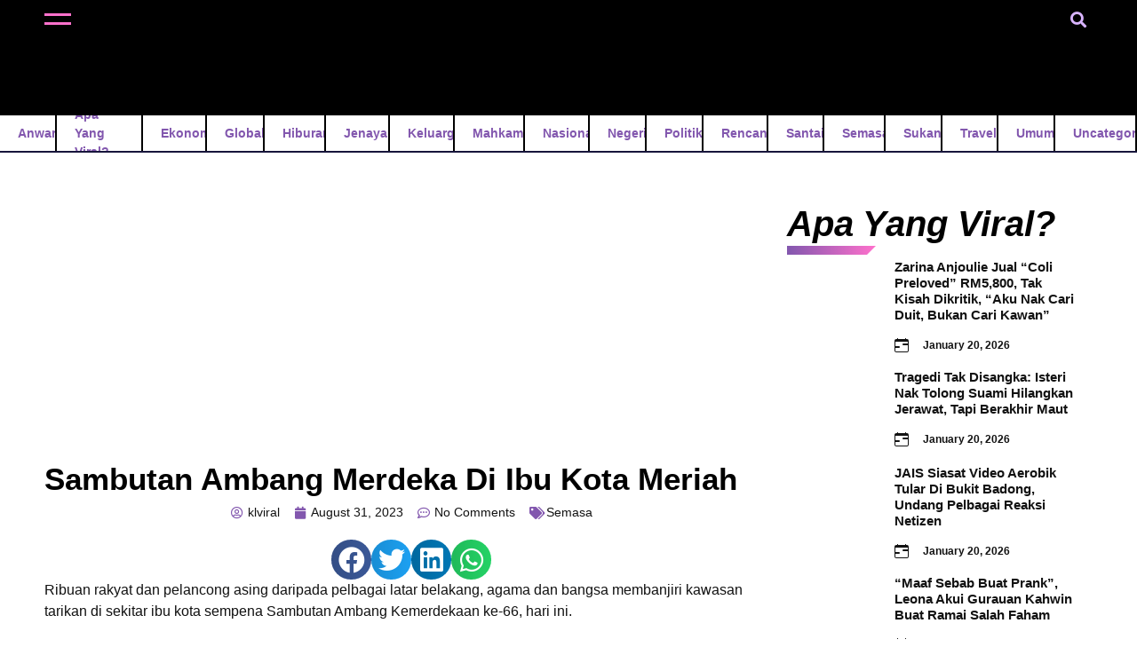

--- FILE ---
content_type: text/html; charset=UTF-8
request_url: https://www.kualalumpurviral.com/2023/08/sambutan-ambang-merdeka-di-ibu-kota-meriah/
body_size: 21652
content:
<!doctype html><html lang="en"><head><script data-no-optimize="1" type="d35f731e4454af7340889229-text/javascript">var litespeed_docref=sessionStorage.getItem("litespeed_docref");litespeed_docref&&(Object.defineProperty(document,"referrer",{get:function(){return litespeed_docref}}),sessionStorage.removeItem("litespeed_docref"));</script> <meta charset="UTF-8"><link data-optimized="2" rel="stylesheet" href="https://www.kualalumpurviral.com/wp-content/litespeed/css/09ffad782764f55e933f98272628bc04.css?ver=ebd5d" /><meta name="viewport" content="width=device-width, initial-scale=1"><link rel="profile" href="https://gmpg.org/xfn/11"><meta name='robots' content='index, follow, max-image-preview:large, max-snippet:-1, max-video-preview:-1' /><title>Sambutan Ambang Merdeka di ibu kota meriah - KUALALUMPUR VIRAL</title><link rel="canonical" href="https://www.kualalumpurviral.com/2023/08/sambutan-ambang-merdeka-di-ibu-kota-meriah/" /><meta property="og:locale" content="en_US" /><meta property="og:type" content="article" /><meta property="og:title" content="Sambutan Ambang Merdeka di ibu kota meriah" /><meta property="og:description" content="Ribuan rakyat dan pelancong asing daripada pelbagai latar belakang, agama dan bangsa membanjiri kawasan tarikan di sekitar ibu kota sempena Sambutan Ambang Kemerdekaan ke-66, hari ini. Pekarangan Dataran Merdeka, di sini mula menjadi tumpuan belasan ribu warga kota sejak petang tadi bagi melihat pelbagai persembahan serta acara yang bakal berlangsung. Menambahkan lagi kemeriahan, pertunjukan bunga [&hellip;]" /><meta property="og:url" content="https://www.kualalumpurviral.com/2023/08/sambutan-ambang-merdeka-di-ibu-kota-meriah/" /><meta property="og:site_name" content="KUALALUMPUR VIRAL" /><meta property="article:publisher" content="https://www.facebook.com/kualalumpurohviral" /><meta property="article:published_time" content="2023-08-30T17:05:05+00:00" /><meta property="og:image" content="https://www.kualalumpurviral.com/wp-content/uploads/2023/08/370309453_695667849256757_6423757666349010882_n.jpg" /><meta property="og:image:width" content="1279" /><meta property="og:image:height" content="853" /><meta property="og:image:type" content="image/jpeg" /><meta name="author" content="klviral" /><meta name="twitter:card" content="summary_large_image" /><meta name="twitter:label1" content="Written by" /><meta name="twitter:data1" content="klviral" /><meta name="twitter:label2" content="Est. reading time" /><meta name="twitter:data2" content="1 minute" /> <script type="application/ld+json" class="yoast-schema-graph">{"@context":"https://schema.org","@graph":[{"@type":"Article","@id":"https://www.kualalumpurviral.com/2023/08/sambutan-ambang-merdeka-di-ibu-kota-meriah/#article","isPartOf":{"@id":"https://www.kualalumpurviral.com/2023/08/sambutan-ambang-merdeka-di-ibu-kota-meriah/"},"author":{"name":"klviral","@id":"https://www.kualalumpurviral.com/#/schema/person/5693a8a084a45e76391c970c94780f61"},"headline":"Sambutan Ambang Merdeka di ibu kota meriah","datePublished":"2023-08-30T17:05:05+00:00","dateModified":"2023-08-30T17:05:05+00:00","mainEntityOfPage":{"@id":"https://www.kualalumpurviral.com/2023/08/sambutan-ambang-merdeka-di-ibu-kota-meriah/"},"wordCount":126,"commentCount":0,"publisher":{"@id":"https://www.kualalumpurviral.com/#organization"},"image":{"@id":"https://www.kualalumpurviral.com/2023/08/sambutan-ambang-merdeka-di-ibu-kota-meriah/#primaryimage"},"thumbnailUrl":"https://www.kualalumpurviral.com/wp-content/uploads/2023/08/370309453_695667849256757_6423757666349010882_n.jpg","articleSection":["Semasa"],"inLanguage":"en","potentialAction":[{"@type":"CommentAction","name":"Comment","target":["https://www.kualalumpurviral.com/2023/08/sambutan-ambang-merdeka-di-ibu-kota-meriah/#respond"]}]},{"@type":"WebPage","@id":"https://www.kualalumpurviral.com/2023/08/sambutan-ambang-merdeka-di-ibu-kota-meriah/","url":"https://www.kualalumpurviral.com/2023/08/sambutan-ambang-merdeka-di-ibu-kota-meriah/","name":"Sambutan Ambang Merdeka di ibu kota meriah - KUALALUMPUR VIRAL","isPartOf":{"@id":"https://www.kualalumpurviral.com/#website"},"primaryImageOfPage":{"@id":"https://www.kualalumpurviral.com/2023/08/sambutan-ambang-merdeka-di-ibu-kota-meriah/#primaryimage"},"image":{"@id":"https://www.kualalumpurviral.com/2023/08/sambutan-ambang-merdeka-di-ibu-kota-meriah/#primaryimage"},"thumbnailUrl":"https://www.kualalumpurviral.com/wp-content/uploads/2023/08/370309453_695667849256757_6423757666349010882_n.jpg","datePublished":"2023-08-30T17:05:05+00:00","dateModified":"2023-08-30T17:05:05+00:00","breadcrumb":{"@id":"https://www.kualalumpurviral.com/2023/08/sambutan-ambang-merdeka-di-ibu-kota-meriah/#breadcrumb"},"inLanguage":"en","potentialAction":[{"@type":"ReadAction","target":["https://www.kualalumpurviral.com/2023/08/sambutan-ambang-merdeka-di-ibu-kota-meriah/"]}]},{"@type":"ImageObject","inLanguage":"en","@id":"https://www.kualalumpurviral.com/2023/08/sambutan-ambang-merdeka-di-ibu-kota-meriah/#primaryimage","url":"https://www.kualalumpurviral.com/wp-content/uploads/2023/08/370309453_695667849256757_6423757666349010882_n.jpg","contentUrl":"https://www.kualalumpurviral.com/wp-content/uploads/2023/08/370309453_695667849256757_6423757666349010882_n.jpg","width":1279,"height":853},{"@type":"BreadcrumbList","@id":"https://www.kualalumpurviral.com/2023/08/sambutan-ambang-merdeka-di-ibu-kota-meriah/#breadcrumb","itemListElement":[{"@type":"ListItem","position":1,"name":"Home","item":"https://www.kualalumpurviral.com/"},{"@type":"ListItem","position":2,"name":"Sambutan Ambang Merdeka di ibu kota meriah"}]},{"@type":"WebSite","@id":"https://www.kualalumpurviral.com/#website","url":"https://www.kualalumpurviral.com/","name":"KUALA LUMPUR VIRAL","description":"Sensasi, Terkini!","publisher":{"@id":"https://www.kualalumpurviral.com/#organization"},"potentialAction":[{"@type":"SearchAction","target":{"@type":"EntryPoint","urlTemplate":"https://www.kualalumpurviral.com/?s={search_term_string}"},"query-input":"required name=search_term_string"}],"inLanguage":"en"},{"@type":"Organization","@id":"https://www.kualalumpurviral.com/#organization","name":"KUALA LUMPUR VIRAL","url":"https://www.kualalumpurviral.com/","logo":{"@type":"ImageObject","inLanguage":"en","@id":"https://www.kualalumpurviral.com/#/schema/logo/image/","url":"https://www.kualalumpurviral.com/wp-content/uploads/2023/08/klviral-logo-color.png","contentUrl":"https://www.kualalumpurviral.com/wp-content/uploads/2023/08/klviral-logo-color.png","width":958,"height":652,"caption":"KUALA LUMPUR VIRAL"},"image":{"@id":"https://www.kualalumpurviral.com/#/schema/logo/image/"},"sameAs":["https://www.facebook.com/kualalumpurohviral","https://www.tiktok.com/@kl.viral"]},{"@type":"Person","@id":"https://www.kualalumpurviral.com/#/schema/person/5693a8a084a45e76391c970c94780f61","name":"klviral","image":{"@type":"ImageObject","inLanguage":"en","@id":"https://www.kualalumpurviral.com/#/schema/person/image/","url":"https://www.kualalumpurviral.com/wp-content/litespeed/avatar/abe54b41343caef5d9d055c18bc53a05.jpg?ver=1768589441","contentUrl":"https://www.kualalumpurviral.com/wp-content/litespeed/avatar/abe54b41343caef5d9d055c18bc53a05.jpg?ver=1768589441","caption":"klviral"},"sameAs":["http://#"],"url":"https://www.kualalumpurviral.com/author/klviral/"}]}</script> <link rel='dns-prefetch' href='//www.googletagmanager.com' /><link rel="alternate" type="application/rss+xml" title="KUALALUMPUR VIRAL &raquo; Feed" href="https://www.kualalumpurviral.com/feed/" /><link rel="alternate" type="application/rss+xml" title="KUALALUMPUR VIRAL &raquo; Comments Feed" href="https://www.kualalumpurviral.com/comments/feed/" /><link rel="alternate" type="application/rss+xml" title="KUALALUMPUR VIRAL &raquo; Sambutan Ambang Merdeka di ibu kota meriah Comments Feed" href="https://www.kualalumpurviral.com/2023/08/sambutan-ambang-merdeka-di-ibu-kota-meriah/feed/" /><style id='classic-theme-styles-inline-css'>/**
 * These rules are needed for backwards compatibility.
 * They should match the button element rules in the base theme.json file.
 */
.wp-block-button__link {
	color: #ffffff;
	background-color: #32373c;
	border-radius: 9999px; /* 100% causes an oval, but any explicit but really high value retains the pill shape. */

	/* This needs a low specificity so it won't override the rules from the button element if defined in theme.json. */
	box-shadow: none;
	text-decoration: none;

	/* The extra 2px are added to size solids the same as the outline versions.*/
	padding: calc(0.667em + 2px) calc(1.333em + 2px);

	font-size: 1.125em;
}

.wp-block-file__button {
	background: #32373c;
	color: #ffffff;
	text-decoration: none;
}</style><style id='global-styles-inline-css'>:root{--wp--preset--aspect-ratio--square: 1;--wp--preset--aspect-ratio--4-3: 4/3;--wp--preset--aspect-ratio--3-4: 3/4;--wp--preset--aspect-ratio--3-2: 3/2;--wp--preset--aspect-ratio--2-3: 2/3;--wp--preset--aspect-ratio--16-9: 16/9;--wp--preset--aspect-ratio--9-16: 9/16;--wp--preset--color--black: #000000;--wp--preset--color--cyan-bluish-gray: #abb8c3;--wp--preset--color--white: #ffffff;--wp--preset--color--pale-pink: #f78da7;--wp--preset--color--vivid-red: #cf2e2e;--wp--preset--color--luminous-vivid-orange: #ff6900;--wp--preset--color--luminous-vivid-amber: #fcb900;--wp--preset--color--light-green-cyan: #7bdcb5;--wp--preset--color--vivid-green-cyan: #00d084;--wp--preset--color--pale-cyan-blue: #8ed1fc;--wp--preset--color--vivid-cyan-blue: #0693e3;--wp--preset--color--vivid-purple: #9b51e0;--wp--preset--gradient--vivid-cyan-blue-to-vivid-purple: linear-gradient(135deg,rgba(6,147,227,1) 0%,rgb(155,81,224) 100%);--wp--preset--gradient--light-green-cyan-to-vivid-green-cyan: linear-gradient(135deg,rgb(122,220,180) 0%,rgb(0,208,130) 100%);--wp--preset--gradient--luminous-vivid-amber-to-luminous-vivid-orange: linear-gradient(135deg,rgba(252,185,0,1) 0%,rgba(255,105,0,1) 100%);--wp--preset--gradient--luminous-vivid-orange-to-vivid-red: linear-gradient(135deg,rgba(255,105,0,1) 0%,rgb(207,46,46) 100%);--wp--preset--gradient--very-light-gray-to-cyan-bluish-gray: linear-gradient(135deg,rgb(238,238,238) 0%,rgb(169,184,195) 100%);--wp--preset--gradient--cool-to-warm-spectrum: linear-gradient(135deg,rgb(74,234,220) 0%,rgb(151,120,209) 20%,rgb(207,42,186) 40%,rgb(238,44,130) 60%,rgb(251,105,98) 80%,rgb(254,248,76) 100%);--wp--preset--gradient--blush-light-purple: linear-gradient(135deg,rgb(255,206,236) 0%,rgb(152,150,240) 100%);--wp--preset--gradient--blush-bordeaux: linear-gradient(135deg,rgb(254,205,165) 0%,rgb(254,45,45) 50%,rgb(107,0,62) 100%);--wp--preset--gradient--luminous-dusk: linear-gradient(135deg,rgb(255,203,112) 0%,rgb(199,81,192) 50%,rgb(65,88,208) 100%);--wp--preset--gradient--pale-ocean: linear-gradient(135deg,rgb(255,245,203) 0%,rgb(182,227,212) 50%,rgb(51,167,181) 100%);--wp--preset--gradient--electric-grass: linear-gradient(135deg,rgb(202,248,128) 0%,rgb(113,206,126) 100%);--wp--preset--gradient--midnight: linear-gradient(135deg,rgb(2,3,129) 0%,rgb(40,116,252) 100%);--wp--preset--font-size--small: 13px;--wp--preset--font-size--medium: 20px;--wp--preset--font-size--large: 36px;--wp--preset--font-size--x-large: 42px;--wp--preset--spacing--20: 0.44rem;--wp--preset--spacing--30: 0.67rem;--wp--preset--spacing--40: 1rem;--wp--preset--spacing--50: 1.5rem;--wp--preset--spacing--60: 2.25rem;--wp--preset--spacing--70: 3.38rem;--wp--preset--spacing--80: 5.06rem;--wp--preset--shadow--natural: 6px 6px 9px rgba(0, 0, 0, 0.2);--wp--preset--shadow--deep: 12px 12px 50px rgba(0, 0, 0, 0.4);--wp--preset--shadow--sharp: 6px 6px 0px rgba(0, 0, 0, 0.2);--wp--preset--shadow--outlined: 6px 6px 0px -3px rgba(255, 255, 255, 1), 6px 6px rgba(0, 0, 0, 1);--wp--preset--shadow--crisp: 6px 6px 0px rgba(0, 0, 0, 1);}:where(.is-layout-flex){gap: 0.5em;}:where(.is-layout-grid){gap: 0.5em;}body .is-layout-flex{display: flex;}.is-layout-flex{flex-wrap: wrap;align-items: center;}.is-layout-flex > :is(*, div){margin: 0;}body .is-layout-grid{display: grid;}.is-layout-grid > :is(*, div){margin: 0;}:where(.wp-block-columns.is-layout-flex){gap: 2em;}:where(.wp-block-columns.is-layout-grid){gap: 2em;}:where(.wp-block-post-template.is-layout-flex){gap: 1.25em;}:where(.wp-block-post-template.is-layout-grid){gap: 1.25em;}.has-black-color{color: var(--wp--preset--color--black) !important;}.has-cyan-bluish-gray-color{color: var(--wp--preset--color--cyan-bluish-gray) !important;}.has-white-color{color: var(--wp--preset--color--white) !important;}.has-pale-pink-color{color: var(--wp--preset--color--pale-pink) !important;}.has-vivid-red-color{color: var(--wp--preset--color--vivid-red) !important;}.has-luminous-vivid-orange-color{color: var(--wp--preset--color--luminous-vivid-orange) !important;}.has-luminous-vivid-amber-color{color: var(--wp--preset--color--luminous-vivid-amber) !important;}.has-light-green-cyan-color{color: var(--wp--preset--color--light-green-cyan) !important;}.has-vivid-green-cyan-color{color: var(--wp--preset--color--vivid-green-cyan) !important;}.has-pale-cyan-blue-color{color: var(--wp--preset--color--pale-cyan-blue) !important;}.has-vivid-cyan-blue-color{color: var(--wp--preset--color--vivid-cyan-blue) !important;}.has-vivid-purple-color{color: var(--wp--preset--color--vivid-purple) !important;}.has-black-background-color{background-color: var(--wp--preset--color--black) !important;}.has-cyan-bluish-gray-background-color{background-color: var(--wp--preset--color--cyan-bluish-gray) !important;}.has-white-background-color{background-color: var(--wp--preset--color--white) !important;}.has-pale-pink-background-color{background-color: var(--wp--preset--color--pale-pink) !important;}.has-vivid-red-background-color{background-color: var(--wp--preset--color--vivid-red) !important;}.has-luminous-vivid-orange-background-color{background-color: var(--wp--preset--color--luminous-vivid-orange) !important;}.has-luminous-vivid-amber-background-color{background-color: var(--wp--preset--color--luminous-vivid-amber) !important;}.has-light-green-cyan-background-color{background-color: var(--wp--preset--color--light-green-cyan) !important;}.has-vivid-green-cyan-background-color{background-color: var(--wp--preset--color--vivid-green-cyan) !important;}.has-pale-cyan-blue-background-color{background-color: var(--wp--preset--color--pale-cyan-blue) !important;}.has-vivid-cyan-blue-background-color{background-color: var(--wp--preset--color--vivid-cyan-blue) !important;}.has-vivid-purple-background-color{background-color: var(--wp--preset--color--vivid-purple) !important;}.has-black-border-color{border-color: var(--wp--preset--color--black) !important;}.has-cyan-bluish-gray-border-color{border-color: var(--wp--preset--color--cyan-bluish-gray) !important;}.has-white-border-color{border-color: var(--wp--preset--color--white) !important;}.has-pale-pink-border-color{border-color: var(--wp--preset--color--pale-pink) !important;}.has-vivid-red-border-color{border-color: var(--wp--preset--color--vivid-red) !important;}.has-luminous-vivid-orange-border-color{border-color: var(--wp--preset--color--luminous-vivid-orange) !important;}.has-luminous-vivid-amber-border-color{border-color: var(--wp--preset--color--luminous-vivid-amber) !important;}.has-light-green-cyan-border-color{border-color: var(--wp--preset--color--light-green-cyan) !important;}.has-vivid-green-cyan-border-color{border-color: var(--wp--preset--color--vivid-green-cyan) !important;}.has-pale-cyan-blue-border-color{border-color: var(--wp--preset--color--pale-cyan-blue) !important;}.has-vivid-cyan-blue-border-color{border-color: var(--wp--preset--color--vivid-cyan-blue) !important;}.has-vivid-purple-border-color{border-color: var(--wp--preset--color--vivid-purple) !important;}.has-vivid-cyan-blue-to-vivid-purple-gradient-background{background: var(--wp--preset--gradient--vivid-cyan-blue-to-vivid-purple) !important;}.has-light-green-cyan-to-vivid-green-cyan-gradient-background{background: var(--wp--preset--gradient--light-green-cyan-to-vivid-green-cyan) !important;}.has-luminous-vivid-amber-to-luminous-vivid-orange-gradient-background{background: var(--wp--preset--gradient--luminous-vivid-amber-to-luminous-vivid-orange) !important;}.has-luminous-vivid-orange-to-vivid-red-gradient-background{background: var(--wp--preset--gradient--luminous-vivid-orange-to-vivid-red) !important;}.has-very-light-gray-to-cyan-bluish-gray-gradient-background{background: var(--wp--preset--gradient--very-light-gray-to-cyan-bluish-gray) !important;}.has-cool-to-warm-spectrum-gradient-background{background: var(--wp--preset--gradient--cool-to-warm-spectrum) !important;}.has-blush-light-purple-gradient-background{background: var(--wp--preset--gradient--blush-light-purple) !important;}.has-blush-bordeaux-gradient-background{background: var(--wp--preset--gradient--blush-bordeaux) !important;}.has-luminous-dusk-gradient-background{background: var(--wp--preset--gradient--luminous-dusk) !important;}.has-pale-ocean-gradient-background{background: var(--wp--preset--gradient--pale-ocean) !important;}.has-electric-grass-gradient-background{background: var(--wp--preset--gradient--electric-grass) !important;}.has-midnight-gradient-background{background: var(--wp--preset--gradient--midnight) !important;}.has-small-font-size{font-size: var(--wp--preset--font-size--small) !important;}.has-medium-font-size{font-size: var(--wp--preset--font-size--medium) !important;}.has-large-font-size{font-size: var(--wp--preset--font-size--large) !important;}.has-x-large-font-size{font-size: var(--wp--preset--font-size--x-large) !important;}
:where(.wp-block-post-template.is-layout-flex){gap: 1.25em;}:where(.wp-block-post-template.is-layout-grid){gap: 1.25em;}
:where(.wp-block-columns.is-layout-flex){gap: 2em;}:where(.wp-block-columns.is-layout-grid){gap: 2em;}
:root :where(.wp-block-pullquote){font-size: 1.5em;line-height: 1.6;}</style><link rel="preconnect" href="https://fonts.gstatic.com/" crossorigin><script type="litespeed/javascript" data-src="https://www.kualalumpurviral.com/wp-includes/js/jquery/jquery.js" id="jquery-core-js"></script> <script id="dlm-public-js-extra" type="litespeed/javascript">var dlmVars={"logStatus":"enabled","jsErrorLogging":{"status":"","url":"https:\/\/www.kualalumpurviral.com\/wp-admin\/admin-ajax.php","nonce":"1e9616953d","action":"log_js_errors"}}</script>  <script type="litespeed/javascript" data-src="https://www.googletagmanager.com/gtag/js?id=GT-TWQT3QH" id="google_gtagjs-js"></script> <script id="google_gtagjs-js-after" type="litespeed/javascript">window.dataLayer=window.dataLayer||[];function gtag(){dataLayer.push(arguments)}
gtag("set","linker",{"domains":["www.kualalumpurviral.com"]});gtag("js",new Date());gtag("set","developer_id.dZTNiMT",!0);gtag("config","GT-TWQT3QH")</script> <link rel="https://api.w.org/" href="https://www.kualalumpurviral.com/wp-json/" /><link rel="alternate" title="JSON" type="application/json" href="https://www.kualalumpurviral.com/wp-json/wp/v2/posts/3085" /><link rel="EditURI" type="application/rsd+xml" title="RSD" href="https://www.kualalumpurviral.com/xmlrpc.php?rsd" /><meta name="generator" content="WordPress 6.6.4" /><link rel='shortlink' href='https://www.kualalumpurviral.com/?p=3085' /><link rel="alternate" title="oEmbed (JSON)" type="application/json+oembed" href="https://www.kualalumpurviral.com/wp-json/oembed/1.0/embed?url=https%3A%2F%2Fwww.kualalumpurviral.com%2F2023%2F08%2Fsambutan-ambang-merdeka-di-ibu-kota-meriah%2F" /><link rel="alternate" title="oEmbed (XML)" type="text/xml+oembed" href="https://www.kualalumpurviral.com/wp-json/oembed/1.0/embed?url=https%3A%2F%2Fwww.kualalumpurviral.com%2F2023%2F08%2Fsambutan-ambang-merdeka-di-ibu-kota-meriah%2F&#038;format=xml" /> <script type="litespeed/javascript" data-src="https://www.googletagmanager.com/gtag/js?id=UA-116268340-1"></script> <script type="litespeed/javascript">window.dataLayer=window.dataLayer||[];function gtag(){dataLayer.push(arguments)}
gtag('js',new Date());gtag('config','UA-116268340-1')</script> <meta name="generator" content="Site Kit by Google 1.131.0" /><script type="litespeed/javascript" data-src="https://pagead2.googlesyndication.com/pagead/js/adsbygoogle.js"></script> <script type="litespeed/javascript">(adsbygoogle=window.adsbygoogle||[]).push({google_ad_client:"ca-pub-5239771871168150",enable_page_level_ads:!0})</script> <script type="litespeed/javascript">document.documentElement.className=document.documentElement.className.replace('no-js','js')</script> <style>.no-js img.lazyload {
				display: none;
			}

			figure.wp-block-image img.lazyloading {
				min-width: 150px;
			}

						.lazyload {
				opacity: 0;
			}

			.lazyloading {
				border: 0 !important;
				opacity: 1;
				background: rgba(255, 255, 255, 0) url('https://www.kualalumpurviral.com/wp-content/plugins/wp-smushit/app/assets/images/smush-lazyloader-4.gif') no-repeat center !important;
				background-size: 16px auto !important;
				min-width: 16px;
			}

			.lazyload,
			.lazyloading {
				--smush-placeholder-width: 100px;
				--smush-placeholder-aspect-ratio: 1/1;
				width: var(--smush-placeholder-width) !important;
				aspect-ratio: var(--smush-placeholder-aspect-ratio) !important;
			}</style><meta name="generator" content="Elementor 3.23.3; features: e_optimized_css_loading, additional_custom_breakpoints, e_lazyload; settings: css_print_method-external, google_font-enabled, font_display-swap"><link href="https://cdn.jsdelivr.net/npm/bootstrap@5.3.3/dist/css/bootstrap.min.css" rel="stylesheet" integrity="sha384-QWTKZyjpPEjISv5WaRU9OFeRpok6YctnYmDr5pNlyT2bRjXh0JMhjY6hW+ALEwIH" crossorigin="anonymous"> <script type="litespeed/javascript" data-src="https://cdn.jsdelivr.net/npm/bootstrap@5.3.3/dist/js/bootstrap.bundle.min.js" integrity="sha384-YvpcrYf0tY3lHB60NNkmXc5s9fDVZLESaAA55NDzOxhy9GkcIdslK1eN7N6jIeHz" crossorigin="anonymous"></script> <link
rel="stylesheet"
href="https://cdn.jsdelivr.net/npm/swiper@11/swiper-bundle.min.css"
/> <script type="litespeed/javascript" data-src="https://cdn.jsdelivr.net/npm/swiper@11/swiper-bundle.min.js"></script> <script type="litespeed/javascript" data-src="https://code.jquery.com/jquery-3.7.1.js" integrity="sha256-eKhayi8LEQwp4NKxN+CfCh+3qOVUtJn3QNZ0TciWLP4=" crossorigin="anonymous"></script> <script type="litespeed/javascript">jQuery(document).ready(function($){$(window).on('scroll',function(){if($(this).scrollTop()>5){$('.sticky-header').addClass('scrolled')}else{$('.sticky-header').removeClass('scrolled')}})})</script> <link rel="preconnect" href="https://fonts.googleapis.com"><link rel="preconnect" href="https://fonts.gstatic.com" crossorigin><style>.sticky-header.scrolled .sk-main-logo img {
		height: 60px !important;
	/*	transition: 0.3s ease-in-out; */
	}
	.sticky-header .sk-main-logo img {
		transition: 0.3s ease-in-out;
	}

	.sk-heading::before {
		content: "";
		position: absolute;
		bottom: 0;
		left: 0;
		width: 100px;
		height: 10px; /* Adjust the height to match the border thickness */
		background: linear-gradient(90deg, #8257ae, #ff71cc); /* Gradient colors */
		clip-path: polygon(0 0, 100% 0, 90% 100%, 0% 100%); /* Chamfer effect */
	}


	@media (max-width: 767px) {
		.sk-heading::before {
			content: "";
			position: absolute;
			bottom: 0;
			left: 0;
			width: 50px;
			background: linear-gradient(90deg, #8257ae, #ff71cc); /* Gradient colors */			
			clip-path: polygon(0 0, 100% 0, 90% 100%, 0% 100%); /* Chamfer effect */

		}
	}</style><style>.e-con.e-parent:nth-of-type(n+4):not(.e-lazyloaded):not(.e-no-lazyload),
				.e-con.e-parent:nth-of-type(n+4):not(.e-lazyloaded):not(.e-no-lazyload) * {
					background-image: none !important;
				}
				@media screen and (max-height: 1024px) {
					.e-con.e-parent:nth-of-type(n+3):not(.e-lazyloaded):not(.e-no-lazyload),
					.e-con.e-parent:nth-of-type(n+3):not(.e-lazyloaded):not(.e-no-lazyload) * {
						background-image: none !important;
					}
				}
				@media screen and (max-height: 640px) {
					.e-con.e-parent:nth-of-type(n+2):not(.e-lazyloaded):not(.e-no-lazyload),
					.e-con.e-parent:nth-of-type(n+2):not(.e-lazyloaded):not(.e-no-lazyload) * {
						background-image: none !important;
					}
				}</style><style>#mobileMenu .category-item svg {
		fill: #00ccff;
		opacity: 0;
		position: absolute;
		left: 70%;
		top: 50%;
		transform: translateY(-50%);
		transition: left 0.3s ease-in-out, opacity 0.3s;
	}

	.sk-social-media svg {
		fill: white;
		width: 40px;
		height: 40px;
		margin-right: 20px;
		transition: transform 0.3s ease-in-out, fill 0.3s ease-in-out;
	}
	.sk-social-media svg:hover {
		fill: #00ccff;
		transform: scale(0.9);
	}
	.category-list {
		margin-bottom: 40px;
	}

	.category-item:hover svg {
		left: 90% !important;
		opacity: 1 !important;
	}
	.category-item {
		position: relative;
	}
	/*.category-item:hover a {
	color: #00ccff !important;
	transform: scale(1.1) translatex(20px);
	}*/
	.category-item a {
		color: #000; /* Initial color */
		transition: all 0.3s ease-in-out; /* Smooth transition */
		display: inline-block; /* Ensure transform works correctly */
	}

	.category-item:hover a {
		color: transparent !important; /* Make text transparent to show gradient */
		background: linear-gradient(90deg, #ff71cc, #00ccff) !important;
		background-clip: text !important;
		-webkit-background-clip: text;
		transform: scale(1.1) translateX(20px); /* Smooth transform effect */
	}
	/*.category-item a {

	transition: transform 0.3s ease-in-out, color 0.3s ease-in-out;
	} */</style><div class="offcanvas offcanvas-start" tabindex="-1" id="mobileMenu" aria-labelledby="mobileMenu"><div class="offcanvas-body"><div class="category-list"><div class="category-item d-flex align-items-center"><a href="https://www.kualalumpurviral.com/category/anwar/">Anwar</a><svg xmlns="http://www.w3.org/2000/svg" width="16" height="16" fill="white" class="bi bi-arrow-right-square-fill" viewBox="0 0 16 16">
<path d="M0 14a2 2 0 0 0 2 2h12a2 2 0 0 0 2-2V2a2 2 0 0 0-2-2H2a2 2 0 0 0-2 2zm4.5-6.5h5.793L8.146 5.354a.5.5 0 1 1 .708-.708l3 3a.5.5 0 0 1 0 .708l-3 3a.5.5 0 0 1-.708-.708L10.293 8.5H4.5a.5.5 0 0 1 0-1"/>
</svg></div><div class="category-item d-flex align-items-center"><a href="https://www.kualalumpurviral.com/category/apa-yang-viral/">Apa yang Viral?</a><svg xmlns="http://www.w3.org/2000/svg" width="16" height="16" fill="white" class="bi bi-arrow-right-square-fill" viewBox="0 0 16 16">
<path d="M0 14a2 2 0 0 0 2 2h12a2 2 0 0 0 2-2V2a2 2 0 0 0-2-2H2a2 2 0 0 0-2 2zm4.5-6.5h5.793L8.146 5.354a.5.5 0 1 1 .708-.708l3 3a.5.5 0 0 1 0 .708l-3 3a.5.5 0 0 1-.708-.708L10.293 8.5H4.5a.5.5 0 0 1 0-1"/>
</svg></div><div class="category-item d-flex align-items-center"><a href="https://www.kualalumpurviral.com/category/ekonomi/">Ekonomi</a><svg xmlns="http://www.w3.org/2000/svg" width="16" height="16" fill="white" class="bi bi-arrow-right-square-fill" viewBox="0 0 16 16">
<path d="M0 14a2 2 0 0 0 2 2h12a2 2 0 0 0 2-2V2a2 2 0 0 0-2-2H2a2 2 0 0 0-2 2zm4.5-6.5h5.793L8.146 5.354a.5.5 0 1 1 .708-.708l3 3a.5.5 0 0 1 0 .708l-3 3a.5.5 0 0 1-.708-.708L10.293 8.5H4.5a.5.5 0 0 1 0-1"/>
</svg></div><div class="category-item d-flex align-items-center"><a href="https://www.kualalumpurviral.com/category/global/">Global</a><svg xmlns="http://www.w3.org/2000/svg" width="16" height="16" fill="white" class="bi bi-arrow-right-square-fill" viewBox="0 0 16 16">
<path d="M0 14a2 2 0 0 0 2 2h12a2 2 0 0 0 2-2V2a2 2 0 0 0-2-2H2a2 2 0 0 0-2 2zm4.5-6.5h5.793L8.146 5.354a.5.5 0 1 1 .708-.708l3 3a.5.5 0 0 1 0 .708l-3 3a.5.5 0 0 1-.708-.708L10.293 8.5H4.5a.5.5 0 0 1 0-1"/>
</svg></div><div class="category-item d-flex align-items-center"><a href="https://www.kualalumpurviral.com/category/hiburan/">hiburan</a><svg xmlns="http://www.w3.org/2000/svg" width="16" height="16" fill="white" class="bi bi-arrow-right-square-fill" viewBox="0 0 16 16">
<path d="M0 14a2 2 0 0 0 2 2h12a2 2 0 0 0 2-2V2a2 2 0 0 0-2-2H2a2 2 0 0 0-2 2zm4.5-6.5h5.793L8.146 5.354a.5.5 0 1 1 .708-.708l3 3a.5.5 0 0 1 0 .708l-3 3a.5.5 0 0 1-.708-.708L10.293 8.5H4.5a.5.5 0 0 1 0-1"/>
</svg></div><div class="category-item d-flex align-items-center"><a href="https://www.kualalumpurviral.com/category/jenayah/">Jenayah</a><svg xmlns="http://www.w3.org/2000/svg" width="16" height="16" fill="white" class="bi bi-arrow-right-square-fill" viewBox="0 0 16 16">
<path d="M0 14a2 2 0 0 0 2 2h12a2 2 0 0 0 2-2V2a2 2 0 0 0-2-2H2a2 2 0 0 0-2 2zm4.5-6.5h5.793L8.146 5.354a.5.5 0 1 1 .708-.708l3 3a.5.5 0 0 1 0 .708l-3 3a.5.5 0 0 1-.708-.708L10.293 8.5H4.5a.5.5 0 0 1 0-1"/>
</svg></div><div class="category-item d-flex align-items-center"><a href="https://www.kualalumpurviral.com/category/keluarga/">Keluarga</a><svg xmlns="http://www.w3.org/2000/svg" width="16" height="16" fill="white" class="bi bi-arrow-right-square-fill" viewBox="0 0 16 16">
<path d="M0 14a2 2 0 0 0 2 2h12a2 2 0 0 0 2-2V2a2 2 0 0 0-2-2H2a2 2 0 0 0-2 2zm4.5-6.5h5.793L8.146 5.354a.5.5 0 1 1 .708-.708l3 3a.5.5 0 0 1 0 .708l-3 3a.5.5 0 0 1-.708-.708L10.293 8.5H4.5a.5.5 0 0 1 0-1"/>
</svg></div><div class="category-item d-flex align-items-center"><a href="https://www.kualalumpurviral.com/category/mahkamah/">Mahkamah</a><svg xmlns="http://www.w3.org/2000/svg" width="16" height="16" fill="white" class="bi bi-arrow-right-square-fill" viewBox="0 0 16 16">
<path d="M0 14a2 2 0 0 0 2 2h12a2 2 0 0 0 2-2V2a2 2 0 0 0-2-2H2a2 2 0 0 0-2 2zm4.5-6.5h5.793L8.146 5.354a.5.5 0 1 1 .708-.708l3 3a.5.5 0 0 1 0 .708l-3 3a.5.5 0 0 1-.708-.708L10.293 8.5H4.5a.5.5 0 0 1 0-1"/>
</svg></div><div class="category-item d-flex align-items-center"><a href="https://www.kualalumpurviral.com/category/nasional/">Nasional</a><svg xmlns="http://www.w3.org/2000/svg" width="16" height="16" fill="white" class="bi bi-arrow-right-square-fill" viewBox="0 0 16 16">
<path d="M0 14a2 2 0 0 0 2 2h12a2 2 0 0 0 2-2V2a2 2 0 0 0-2-2H2a2 2 0 0 0-2 2zm4.5-6.5h5.793L8.146 5.354a.5.5 0 1 1 .708-.708l3 3a.5.5 0 0 1 0 .708l-3 3a.5.5 0 0 1-.708-.708L10.293 8.5H4.5a.5.5 0 0 1 0-1"/>
</svg></div><div class="category-item d-flex align-items-center"><a href="https://www.kualalumpurviral.com/category/negeri/">Negeri</a><svg xmlns="http://www.w3.org/2000/svg" width="16" height="16" fill="white" class="bi bi-arrow-right-square-fill" viewBox="0 0 16 16">
<path d="M0 14a2 2 0 0 0 2 2h12a2 2 0 0 0 2-2V2a2 2 0 0 0-2-2H2a2 2 0 0 0-2 2zm4.5-6.5h5.793L8.146 5.354a.5.5 0 1 1 .708-.708l3 3a.5.5 0 0 1 0 .708l-3 3a.5.5 0 0 1-.708-.708L10.293 8.5H4.5a.5.5 0 0 1 0-1"/>
</svg></div><div class="category-item d-flex align-items-center"><a href="https://www.kualalumpurviral.com/category/politik/">Politik</a><svg xmlns="http://www.w3.org/2000/svg" width="16" height="16" fill="white" class="bi bi-arrow-right-square-fill" viewBox="0 0 16 16">
<path d="M0 14a2 2 0 0 0 2 2h12a2 2 0 0 0 2-2V2a2 2 0 0 0-2-2H2a2 2 0 0 0-2 2zm4.5-6.5h5.793L8.146 5.354a.5.5 0 1 1 .708-.708l3 3a.5.5 0 0 1 0 .708l-3 3a.5.5 0 0 1-.708-.708L10.293 8.5H4.5a.5.5 0 0 1 0-1"/>
</svg></div><div class="category-item d-flex align-items-center"><a href="https://www.kualalumpurviral.com/category/rencana/">Rencana</a><svg xmlns="http://www.w3.org/2000/svg" width="16" height="16" fill="white" class="bi bi-arrow-right-square-fill" viewBox="0 0 16 16">
<path d="M0 14a2 2 0 0 0 2 2h12a2 2 0 0 0 2-2V2a2 2 0 0 0-2-2H2a2 2 0 0 0-2 2zm4.5-6.5h5.793L8.146 5.354a.5.5 0 1 1 .708-.708l3 3a.5.5 0 0 1 0 .708l-3 3a.5.5 0 0 1-.708-.708L10.293 8.5H4.5a.5.5 0 0 1 0-1"/>
</svg></div><div class="category-item d-flex align-items-center"><a href="https://www.kualalumpurviral.com/category/santai/">Santai</a><svg xmlns="http://www.w3.org/2000/svg" width="16" height="16" fill="white" class="bi bi-arrow-right-square-fill" viewBox="0 0 16 16">
<path d="M0 14a2 2 0 0 0 2 2h12a2 2 0 0 0 2-2V2a2 2 0 0 0-2-2H2a2 2 0 0 0-2 2zm4.5-6.5h5.793L8.146 5.354a.5.5 0 1 1 .708-.708l3 3a.5.5 0 0 1 0 .708l-3 3a.5.5 0 0 1-.708-.708L10.293 8.5H4.5a.5.5 0 0 1 0-1"/>
</svg></div><div class="category-item d-flex align-items-center"><a href="https://www.kualalumpurviral.com/category/semasa/">Semasa</a><svg xmlns="http://www.w3.org/2000/svg" width="16" height="16" fill="white" class="bi bi-arrow-right-square-fill" viewBox="0 0 16 16">
<path d="M0 14a2 2 0 0 0 2 2h12a2 2 0 0 0 2-2V2a2 2 0 0 0-2-2H2a2 2 0 0 0-2 2zm4.5-6.5h5.793L8.146 5.354a.5.5 0 1 1 .708-.708l3 3a.5.5 0 0 1 0 .708l-3 3a.5.5 0 0 1-.708-.708L10.293 8.5H4.5a.5.5 0 0 1 0-1"/>
</svg></div><div class="category-item d-flex align-items-center"><a href="https://www.kualalumpurviral.com/category/sukan/">Sukan</a><svg xmlns="http://www.w3.org/2000/svg" width="16" height="16" fill="white" class="bi bi-arrow-right-square-fill" viewBox="0 0 16 16">
<path d="M0 14a2 2 0 0 0 2 2h12a2 2 0 0 0 2-2V2a2 2 0 0 0-2-2H2a2 2 0 0 0-2 2zm4.5-6.5h5.793L8.146 5.354a.5.5 0 1 1 .708-.708l3 3a.5.5 0 0 1 0 .708l-3 3a.5.5 0 0 1-.708-.708L10.293 8.5H4.5a.5.5 0 0 1 0-1"/>
</svg></div><div class="category-item d-flex align-items-center"><a href="https://www.kualalumpurviral.com/category/tie-travel/">Travel</a><svg xmlns="http://www.w3.org/2000/svg" width="16" height="16" fill="white" class="bi bi-arrow-right-square-fill" viewBox="0 0 16 16">
<path d="M0 14a2 2 0 0 0 2 2h12a2 2 0 0 0 2-2V2a2 2 0 0 0-2-2H2a2 2 0 0 0-2 2zm4.5-6.5h5.793L8.146 5.354a.5.5 0 1 1 .708-.708l3 3a.5.5 0 0 1 0 .708l-3 3a.5.5 0 0 1-.708-.708L10.293 8.5H4.5a.5.5 0 0 1 0-1"/>
</svg></div><div class="category-item d-flex align-items-center"><a href="https://www.kualalumpurviral.com/category/umum/">Umum</a><svg xmlns="http://www.w3.org/2000/svg" width="16" height="16" fill="white" class="bi bi-arrow-right-square-fill" viewBox="0 0 16 16">
<path d="M0 14a2 2 0 0 0 2 2h12a2 2 0 0 0 2-2V2a2 2 0 0 0-2-2H2a2 2 0 0 0-2 2zm4.5-6.5h5.793L8.146 5.354a.5.5 0 1 1 .708-.708l3 3a.5.5 0 0 1 0 .708l-3 3a.5.5 0 0 1-.708-.708L10.293 8.5H4.5a.5.5 0 0 1 0-1"/>
</svg></div><div class="category-item d-flex align-items-center"><a href="https://www.kualalumpurviral.com/category/uncategorized/">Uncategorized</a><svg xmlns="http://www.w3.org/2000/svg" width="16" height="16" fill="white" class="bi bi-arrow-right-square-fill" viewBox="0 0 16 16">
<path d="M0 14a2 2 0 0 0 2 2h12a2 2 0 0 0 2-2V2a2 2 0 0 0-2-2H2a2 2 0 0 0-2 2zm4.5-6.5h5.793L8.146 5.354a.5.5 0 1 1 .708-.708l3 3a.5.5 0 0 1 0 .708l-3 3a.5.5 0 0 1-.708-.708L10.293 8.5H4.5a.5.5 0 0 1 0-1"/>
</svg></div></div><div class="sk-social-media d-flex justify-content-start align-items-center">
<a href="https://www.facebook.com/kualalumpurohviral">
<svg xmlns="http://www.w3.org/2000/svg" width="16" height="16" fill="currentColor" class="bi bi-facebook" viewBox="0 0 16 16">
<path d="M16 8.049c0-4.446-3.582-8.05-8-8.05C3.58 0-.002 3.603-.002 8.05c0 4.017 2.926 7.347 6.75 7.951v-5.625h-2.03V8.05H6.75V6.275c0-2.017 1.195-3.131 3.022-3.131.876 0 1.791.157 1.791.157v1.98h-1.009c-.993 0-1.303.621-1.303 1.258v1.51h2.218l-.354 2.326H9.25V16c3.824-.604 6.75-3.934 6.75-7.951"/>
</svg>
</a>
<a href="https://www.instagram.com/klviralofficial/">
<svg xmlns="http://www.w3.org/2000/svg" width="16" height="16" fill="currentColor" class="bi bi-instagram" viewBox="0 0 16 16">
<path d="M8 0C5.829 0 5.556.01 4.703.048 3.85.088 3.269.222 2.76.42a3.9 3.9 0 0 0-1.417.923A3.9 3.9 0 0 0 .42 2.76C.222 3.268.087 3.85.048 4.7.01 5.555 0 5.827 0 8.001c0 2.172.01 2.444.048 3.297.04.852.174 1.433.372 1.942.205.526.478.972.923 1.417.444.445.89.719 1.416.923.51.198 1.09.333 1.942.372C5.555 15.99 5.827 16 8 16s2.444-.01 3.298-.048c.851-.04 1.434-.174 1.943-.372a3.9 3.9 0 0 0 1.416-.923c.445-.445.718-.891.923-1.417.197-.509.332-1.09.372-1.942C15.99 10.445 16 10.173 16 8s-.01-2.445-.048-3.299c-.04-.851-.175-1.433-.372-1.941a3.9 3.9 0 0 0-.923-1.417A3.9 3.9 0 0 0 13.24.42c-.51-.198-1.092-.333-1.943-.372C10.443.01 10.172 0 7.998 0zm-.717 1.442h.718c2.136 0 2.389.007 3.232.046.78.035 1.204.166 1.486.275.373.145.64.319.92.599s.453.546.598.92c.11.281.24.705.275 1.485.039.843.047 1.096.047 3.231s-.008 2.389-.047 3.232c-.035.78-.166 1.203-.275 1.485a2.5 2.5 0 0 1-.599.919c-.28.28-.546.453-.92.598-.28.11-.704.24-1.485.276-.843.038-1.096.047-3.232.047s-2.39-.009-3.233-.047c-.78-.036-1.203-.166-1.485-.276a2.5 2.5 0 0 1-.92-.598 2.5 2.5 0 0 1-.6-.92c-.109-.281-.24-.705-.275-1.485-.038-.843-.046-1.096-.046-3.233s.008-2.388.046-3.231c.036-.78.166-1.204.276-1.486.145-.373.319-.64.599-.92s.546-.453.92-.598c.282-.11.705-.24 1.485-.276.738-.034 1.024-.044 2.515-.045zm4.988 1.328a.96.96 0 1 0 0 1.92.96.96 0 0 0 0-1.92m-4.27 1.122a4.109 4.109 0 1 0 0 8.217 4.109 4.109 0 0 0 0-8.217m0 1.441a2.667 2.667 0 1 1 0 5.334 2.667 2.667 0 0 1 0-5.334"/>
</svg>
</a>
<a href="https://www.tiktok.com/@kl.viral">
<svg xmlns="http://www.w3.org/2000/svg" width="16" height="16" fill="currentColor" class="bi bi-tiktok" viewBox="0 0 16 16">
<path d="M9 0h1.98c.144.715.54 1.617 1.235 2.512C12.895 3.389 13.797 4 15 4v2c-1.753 0-3.07-.814-4-1.829V11a5 5 0 1 1-5-5v2a3 3 0 1 0 3 3z"/>
</svg>
</a></div></div></div><link rel="icon" href="https://www.kualalumpurviral.com/wp-content/uploads/2023/08/klviral-logo-color-1-150x150.png" sizes="32x32" /><link rel="icon" href="https://www.kualalumpurviral.com/wp-content/uploads/2023/08/klviral-logo-color-1.png" sizes="192x192" /><link rel="apple-touch-icon" href="https://www.kualalumpurviral.com/wp-content/uploads/2023/08/klviral-logo-color-1.png" /><meta name="msapplication-TileImage" content="https://www.kualalumpurviral.com/wp-content/uploads/2023/08/klviral-logo-color-1.png" /></head><body class="post-template-default single single-post postid-3085 single-format-standard wp-custom-logo elementor-default elementor-kit-58 elementor-page-74 elementor-page-10253"> <script type="litespeed/javascript" data-src="https://pagead2.googlesyndication.com/pagead/js/adsbygoogle.js"></script> <script type="litespeed/javascript">(adsbygoogle=window.adsbygoogle||[]).push({google_ad_client:"ca-pub-5239771871168150",enable_page_level_ads:!0})</script> <a class="skip-link screen-reader-text" href="#content">Skip to content</a><div data-elementor-type="header" data-elementor-id="10247" class="elementor elementor-10247 elementor-location-header" data-elementor-post-type="elementor_library"><div class="elementor-section-wrap"><div class="elementor-element elementor-element-6471d226 e-con-full sticky-header e-flex e-con e-parent" data-id="6471d226" data-element_type="container" data-settings="{&quot;background_background&quot;:&quot;classic&quot;,&quot;sticky&quot;:&quot;top&quot;,&quot;sticky_on&quot;:[&quot;desktop&quot;,&quot;tablet&quot;,&quot;mobile&quot;],&quot;sticky_offset&quot;:0,&quot;sticky_effects_offset&quot;:0}"><div class="elementor-element elementor-element-41fb5127 e-con-full e-flex e-con e-child" data-id="41fb5127" data-element_type="container"><div class="elementor-element elementor-element-43f463a4 elementor-widget-mobile__width-initial elementor-widget elementor-widget-shortcode" data-id="43f463a4" data-element_type="widget" data-widget_type="shortcode.default"><div class="elementor-widget-container"><div class="elementor-shortcode"><div class="sk-menu-button" data-bs-toggle="offcanvas" data-bs-target="#mobileMenu" aria-controls="offcanvasExample"><div class="line line1"></div><div class="line line2"></div></div><style>.sk-mobile-menu.offcanvas {
		padding-top: 80px !important;
	}

	.sk-menu-button {
		border: none;
		width: 30px;
		height: 30px;
		position: relative;
		cursor: pointer;
		z-index: 19950 !important;
	}

	.sk-menu-button .line {
		position: absolute;
		width: 100%;
		height: 3px;
		background-color: #ff71cc;
		transition: all 0.3s ease;
	}

	.sk-menu-button .line1 {
		top: 10px;
	}

	.sk-menu-button .line2 {
		top: 20px;
	}

	.sk-menu-button.open .line1 {
		transform: rotate(45deg);
		top: 10px;
	}

	.sk-menu-button.open .line2 {
		transform: rotate(-45deg);
		top: 10px;
	}
	@media (max-width: 767px) {
		.offcanvas.offcanvas-start#mobileMenu {
			max-width: 100vw !important;
			width: 100vw !important;
		}
		#mobileMenu .offcanvas-body {
			padding: 150px 20px 50px 20px !important;
		}
	}

	.offcanvas.offcanvas-start#mobileMenu {
		margin: 0 !important;
		padding: 0 !important;
		font-family: 'Poppins', sans-serif;
		font-weight: 600;
		font-size: 16px !important;
		line-height: 1 !important;
		background: #000000 !important;
		border-radius: 0;
		border: 1px solid rgba(1, 1, 1, 0.1);
	}

	#mobileMenu .offcanvas-body {
		padding: 200px 20px 50px 50px;
	}


	#mobileMenu .offcanvas-footer {
		font-family: 'Poppins', sans-serif;
		font-size: 12px;
		color: white !important;
		background: #fc131c;
		padding: 10px 20px;
	}

	.offcanvas-body::-webkit-scrollbar {
		display: none;
	}

	.offcanvas#mobileMenu a {
		font-size: 18px !important;
		line-height: 2 !important;
		color: white;
		text-decoration: none;
	}

	.sk-submenu-mobile {
		padding: 0.4rem 1rem !important;
	}</style> <script type="litespeed/javascript">$(document).ready(function(){$('.sk-menu-button').click(function(){$(this).toggleClass('open');$('.sticky-header').addClass('scrolled')});$('#mobileMenu').on('hidden.bs.offcanvas',function(){$('.sk-menu-button').removeClass('open');$('.sticky-header').removeClass('scrolled')})})</script> </div></div></div></div><div class="elementor-element elementor-element-64391fc4 e-con-full e-flex e-con e-child" data-id="64391fc4" data-element_type="container"><div class="elementor-element elementor-element-5f2337db sk-main-logo elementor-widget-mobile__width-initial elementor-widget elementor-widget-theme-site-logo elementor-widget-image" data-id="5f2337db" data-element_type="widget" data-widget_type="theme-site-logo.default"><div class="elementor-widget-container"><div class="elementor-image">
<a href="https://www.kualalumpurviral.com">
<img width="958" height="652" data-src="https://www.kualalumpurviral.com/wp-content/uploads/2023/08/klviral-logo-color.png" class="attachment-full size-full wp-image-10262 lazyload" alt="" data-srcset="https://www.kualalumpurviral.com/wp-content/uploads/2023/08/klviral-logo-color.png 958w, https://www.kualalumpurviral.com/wp-content/uploads/2023/08/klviral-logo-color-300x204.png 300w, https://www.kualalumpurviral.com/wp-content/uploads/2023/08/klviral-logo-color-768x523.png 768w" data-sizes="(max-width: 958px) 100vw, 958px" src="[data-uri]" style="--smush-placeholder-width: 958px; --smush-placeholder-aspect-ratio: 958/652;" /><noscript><img width="958" height="652" src="https://www.kualalumpurviral.com/wp-content/uploads/2023/08/klviral-logo-color.png" class="attachment-full size-full wp-image-10262" alt="" srcset="https://www.kualalumpurviral.com/wp-content/uploads/2023/08/klviral-logo-color.png 958w, https://www.kualalumpurviral.com/wp-content/uploads/2023/08/klviral-logo-color-300x204.png 300w, https://www.kualalumpurviral.com/wp-content/uploads/2023/08/klviral-logo-color-768x523.png 768w" sizes="(max-width: 958px) 100vw, 958px" /></noscript>				</a></div></div></div></div><div class="elementor-element elementor-element-728020e9 e-con-full e-flex e-con e-child" data-id="728020e9" data-element_type="container"><div class="elementor-element elementor-element-37e16343 elementor-search-form--skin-full_screen elementor-widget elementor-widget-search-form" data-id="37e16343" data-element_type="widget" data-settings="{&quot;skin&quot;:&quot;full_screen&quot;}" data-widget_type="search-form.default"><div class="elementor-widget-container">
<search role="search"><form class="elementor-search-form" action="https://www.kualalumpurviral.com" method="get"><div class="elementor-search-form__toggle" tabindex="0" role="button">
<i aria-hidden="true" class="fas fa-search"></i>					<span class="elementor-screen-only">Search</span></div><div class="elementor-search-form__container">
<label class="elementor-screen-only" for="elementor-search-form-37e16343">Search</label>
<input id="elementor-search-form-37e16343" placeholder="Search..." class="elementor-search-form__input" type="search" name="s" value=""><div class="dialog-lightbox-close-button dialog-close-button" role="button" tabindex="0">
<i aria-hidden="true" class="eicon-close"></i>						<span class="elementor-screen-only">Close this search box.</span></div></div></form>
</search></div></div></div></div><div class="elementor-element elementor-element-2ac9a89e e-con-full elementor-hidden-tablet elementor-hidden-mobile e-flex e-con e-parent" data-id="2ac9a89e" data-element_type="container" data-settings="{&quot;sticky&quot;:&quot;top&quot;,&quot;sticky_on&quot;:[&quot;desktop&quot;,&quot;tablet&quot;,&quot;mobile&quot;],&quot;sticky_offset&quot;:0,&quot;sticky_effects_offset&quot;:0}"><div class="elementor-element elementor-element-21c27608 elementor-widget elementor-widget-shortcode" data-id="21c27608" data-element_type="widget" data-widget_type="shortcode.default"><div class="elementor-widget-container"><div class="elementor-shortcode"><style>.sk-category-list {
		display: flex;
		flex-direction: row;
		justify-content: flex-start;
		border-bottom: solid 2px #17153B;
	}

	.sk-category-list a {
		font-size: 14px;
		font-weight: 600;
		font-family: 'Poppins', sans-serif;
		color: #8257ae;
	}
	.sk-category-item {
		border-right: solid 2px #000000;
		padding-left: 20px;
		padding-right: 20px;
		height: 40px;
		background: #ffffff; /* Initial background color */
		position: relative; /* Make sure it's positioned properly */
		overflow: hidden; /* Ensure gradient doesn’t overflow */
		transition: background 0.3s ease-in-out; /* Transition for background */
	}

	.sk-category-item::before {
		content: '';
		position: absolute;
		top: 0;
		left: 0;
		width: 100%;
		height: 100%;
		background: linear-gradient(90deg, #8257ae, #ff71cc);
		transition: opacity 0.3s ease-in-out; /* Transition for gradient opacity */
		opacity: 0; /* Initially hidden */
		z-index: 0; /* Make sure it's below content */
	}

	.sk-category-item:hover::before {
		opacity: 1; /* Show gradient on hover */
	}

	.sk-category-item:hover {
		background: transparent; /* Remove initial background color on hover */
		z-index: 1; /* Bring content above gradient */
	}
	.sk-category-item:hover a {
		color: white;
		z-index: 2;
	}</style><div class="sk-category-list"><div class="sk-category-item d-flex align-items-center text-capitalize"><a href="https://www.kualalumpurviral.com/category/anwar/">Anwar</a></div><div class="sk-category-item d-flex align-items-center text-capitalize"><a href="https://www.kualalumpurviral.com/category/apa-yang-viral/">Apa yang Viral?</a></div><div class="sk-category-item d-flex align-items-center text-capitalize"><a href="https://www.kualalumpurviral.com/category/ekonomi/">Ekonomi</a></div><div class="sk-category-item d-flex align-items-center text-capitalize"><a href="https://www.kualalumpurviral.com/category/global/">Global</a></div><div class="sk-category-item d-flex align-items-center text-capitalize"><a href="https://www.kualalumpurviral.com/category/hiburan/">hiburan</a></div><div class="sk-category-item d-flex align-items-center text-capitalize"><a href="https://www.kualalumpurviral.com/category/jenayah/">Jenayah</a></div><div class="sk-category-item d-flex align-items-center text-capitalize"><a href="https://www.kualalumpurviral.com/category/keluarga/">Keluarga</a></div><div class="sk-category-item d-flex align-items-center text-capitalize"><a href="https://www.kualalumpurviral.com/category/mahkamah/">Mahkamah</a></div><div class="sk-category-item d-flex align-items-center text-capitalize"><a href="https://www.kualalumpurviral.com/category/nasional/">Nasional</a></div><div class="sk-category-item d-flex align-items-center text-capitalize"><a href="https://www.kualalumpurviral.com/category/negeri/">Negeri</a></div><div class="sk-category-item d-flex align-items-center text-capitalize"><a href="https://www.kualalumpurviral.com/category/politik/">Politik</a></div><div class="sk-category-item d-flex align-items-center text-capitalize"><a href="https://www.kualalumpurviral.com/category/rencana/">Rencana</a></div><div class="sk-category-item d-flex align-items-center text-capitalize"><a href="https://www.kualalumpurviral.com/category/santai/">Santai</a></div><div class="sk-category-item d-flex align-items-center text-capitalize"><a href="https://www.kualalumpurviral.com/category/semasa/">Semasa</a></div><div class="sk-category-item d-flex align-items-center text-capitalize"><a href="https://www.kualalumpurviral.com/category/sukan/">Sukan</a></div><div class="sk-category-item d-flex align-items-center text-capitalize"><a href="https://www.kualalumpurviral.com/category/tie-travel/">Travel</a></div><div class="sk-category-item d-flex align-items-center text-capitalize"><a href="https://www.kualalumpurviral.com/category/umum/">Umum</a></div><div class="sk-category-item d-flex align-items-center text-capitalize"><a href="https://www.kualalumpurviral.com/category/uncategorized/">Uncategorized</a></div></div></div></div></div></div></div></div><div data-elementor-type="single-post" data-elementor-id="10253" class="elementor elementor-10253 elementor-location-single post-3085 post type-post status-publish format-standard has-post-thumbnail hentry category-semasa" data-elementor-post-type="elementor_library"><div class="elementor-section-wrap"><div class="elementor-element elementor-element-17163ee0 e-con-full e-flex e-con e-parent" data-id="17163ee0" data-element_type="container"><div class="elementor-element elementor-element-2ec1a8df e-con-full e-flex e-con e-child" data-id="2ec1a8df" data-element_type="container"><div class="elementor-element elementor-element-582922e3 e-con-full e-flex e-con e-child" data-id="582922e3" data-element_type="container"><div class="elementor-element elementor-element-6880447c e-con-full e-flex e-con e-child" data-id="6880447c" data-element_type="container"><div class="elementor-element elementor-element-23e7f468 elementor-widget elementor-widget-theme-post-featured-image elementor-widget-image" data-id="23e7f468" data-element_type="widget" data-widget_type="theme-post-featured-image.default"><div class="elementor-widget-container">
<img width="800" height="534" data-src="https://www.kualalumpurviral.com/wp-content/uploads/2023/08/370309453_695667849256757_6423757666349010882_n-1024x683.jpg" class="attachment-large size-large wp-image-3087 lazyload" alt="" data-srcset="https://www.kualalumpurviral.com/wp-content/uploads/2023/08/370309453_695667849256757_6423757666349010882_n-1024x683.jpg 1024w, https://www.kualalumpurviral.com/wp-content/uploads/2023/08/370309453_695667849256757_6423757666349010882_n-300x200.jpg 300w, https://www.kualalumpurviral.com/wp-content/uploads/2023/08/370309453_695667849256757_6423757666349010882_n-768x512.jpg 768w, https://www.kualalumpurviral.com/wp-content/uploads/2023/08/370309453_695667849256757_6423757666349010882_n.jpg 1279w" data-sizes="(max-width: 800px) 100vw, 800px" src="[data-uri]" style="--smush-placeholder-width: 800px; --smush-placeholder-aspect-ratio: 800/534;" /><noscript><img width="800" height="534" src="https://www.kualalumpurviral.com/wp-content/uploads/2023/08/370309453_695667849256757_6423757666349010882_n-1024x683.jpg" class="attachment-large size-large wp-image-3087" alt="" srcset="https://www.kualalumpurviral.com/wp-content/uploads/2023/08/370309453_695667849256757_6423757666349010882_n-1024x683.jpg 1024w, https://www.kualalumpurviral.com/wp-content/uploads/2023/08/370309453_695667849256757_6423757666349010882_n-300x200.jpg 300w, https://www.kualalumpurviral.com/wp-content/uploads/2023/08/370309453_695667849256757_6423757666349010882_n-768x512.jpg 768w, https://www.kualalumpurviral.com/wp-content/uploads/2023/08/370309453_695667849256757_6423757666349010882_n.jpg 1279w" sizes="(max-width: 800px) 100vw, 800px" /></noscript></div></div></div><div class="elementor-element elementor-element-56e19c3c e-con-full e-flex e-con e-child" data-id="56e19c3c" data-element_type="container"><div class="elementor-element elementor-element-d1307fd elementor-widget elementor-widget-theme-post-title elementor-page-title elementor-widget-heading" data-id="d1307fd" data-element_type="widget" data-widget_type="theme-post-title.default"><div class="elementor-widget-container"><h1 class="elementor-heading-title elementor-size-default">Sambutan Ambang Merdeka di ibu kota meriah</h1></div></div><div class="elementor-element elementor-element-351b05b9 elementor-align-center elementor-mobile-align-left elementor-widget elementor-widget-post-info" data-id="351b05b9" data-element_type="widget" data-widget_type="post-info.default"><div class="elementor-widget-container"><ul class="elementor-inline-items elementor-icon-list-items elementor-post-info"><li class="elementor-icon-list-item elementor-repeater-item-ceeb8b4 elementor-inline-item" itemprop="author">
<a href="https://www.kualalumpurviral.com/author/klviral/">
<span class="elementor-icon-list-icon">
<i aria-hidden="true" class="far fa-user-circle"></i>							</span>
<span class="elementor-icon-list-text elementor-post-info__item elementor-post-info__item--type-author">
klviral					</span>
</a></li><li class="elementor-icon-list-item elementor-repeater-item-971114b elementor-inline-item" itemprop="datePublished">
<a href="https://www.kualalumpurviral.com/2023/08/31/">
<span class="elementor-icon-list-icon">
<i aria-hidden="true" class="fas fa-calendar"></i>							</span>
<span class="elementor-icon-list-text elementor-post-info__item elementor-post-info__item--type-date">
August 31, 2023					</span>
</a></li><li class="elementor-icon-list-item elementor-repeater-item-b23e62f elementor-inline-item" itemprop="commentCount">
<a href="https://www.kualalumpurviral.com/2023/08/sambutan-ambang-merdeka-di-ibu-kota-meriah/#respond">
<span class="elementor-icon-list-icon">
<i aria-hidden="true" class="far fa-comment-dots"></i>							</span>
<span class="elementor-icon-list-text elementor-post-info__item elementor-post-info__item--type-comments">
No Comments					</span>
</a></li><li class="elementor-icon-list-item elementor-repeater-item-b09f5d4 elementor-inline-item" itemprop="about">
<span class="elementor-icon-list-icon">
<i aria-hidden="true" class="fas fa-tags"></i>							</span>
<span class="elementor-icon-list-text elementor-post-info__item elementor-post-info__item--type-terms">
<span class="elementor-post-info__terms-list">
<a href="https://www.kualalumpurviral.com/category/semasa/" class="elementor-post-info__terms-list-item">Semasa</a>				</span>
</span></li></ul></div></div><div class="elementor-element elementor-element-5a68096 elementor-share-buttons--view-icon elementor-share-buttons--shape-circle elementor-share-buttons--align-center elementor-share-buttons--skin-gradient elementor-grid-0 elementor-share-buttons--color-official elementor-widget elementor-widget-share-buttons" data-id="5a68096" data-element_type="widget" data-widget_type="share-buttons.default"><div class="elementor-widget-container"><div class="elementor-grid"><div class="elementor-grid-item"><div
class="elementor-share-btn elementor-share-btn_facebook"
role="button"
tabindex="0"
aria-label="Share on facebook"
>
<span class="elementor-share-btn__icon">
<i class="fab fa-facebook" aria-hidden="true"></i>							</span></div></div><div class="elementor-grid-item"><div
class="elementor-share-btn elementor-share-btn_twitter"
role="button"
tabindex="0"
aria-label="Share on twitter"
>
<span class="elementor-share-btn__icon">
<i class="fab fa-twitter" aria-hidden="true"></i>							</span></div></div><div class="elementor-grid-item"><div
class="elementor-share-btn elementor-share-btn_linkedin"
role="button"
tabindex="0"
aria-label="Share on linkedin"
>
<span class="elementor-share-btn__icon">
<i class="fab fa-linkedin" aria-hidden="true"></i>							</span></div></div><div class="elementor-grid-item"><div
class="elementor-share-btn elementor-share-btn_whatsapp"
role="button"
tabindex="0"
aria-label="Share on whatsapp"
>
<span class="elementor-share-btn__icon">
<i class="fab fa-whatsapp" aria-hidden="true"></i>							</span></div></div></div></div></div></div></div><div class="elementor-element elementor-element-1598a317 elementor-widget elementor-widget-theme-post-content" data-id="1598a317" data-element_type="widget" data-widget_type="theme-post-content.default"><div class="elementor-widget-container"><p>Ribuan rakyat dan pelancong asing daripada pelbagai latar belakang, agama dan bangsa membanjiri kawasan tarikan di sekitar ibu kota sempena Sambutan Ambang Kemerdekaan ke-66, hari ini.</p><p>Pekarangan Dataran Merdeka, di sini mula menjadi tumpuan belasan ribu warga kota sejak petang tadi bagi melihat pelbagai persembahan serta acara yang bakal berlangsung.</p><a href="#" class="read-more-btn">Teruskan <span style="color:#8257ae;font-weight:900;font-style:italic;">Membaca</span></a></p><span class="more-content" style="display: none;"><p>Menambahkan lagi kemeriahan, pertunjukan bunga api terus menjadi tarikan utama selain persembahan daripada artis tanah air sebelum menunggu kemuncak acara pada pukul 12 malam.</span></p><span class="more-content" style="display: none;"><p>Walaupun beberapa laluan masuk utama ditutup untuk kelancaran lalu lintas dan majlis, pengunjung masih tidak putus untuk memasuki ke Dataran Merdeka, di sini.</span></p><span class="more-content" style="display: none;"><p>Acara setahun sekali ini turut dimeriahkan dengan pemberian bendera jalur gemilang secara percuma, sekali gus lautan kibaran bendera kebangsaan memenuhi pekarangan lokasi ini.</span></p><span class="more-content" style="display: none;">
</span><style>.read-more-btn {
			font-family: "Poppins", sans-serif;
			font-size: 14px;
			margin-left: auto;
			margin-right: auto;
			width: 300px;
                display: block;
                margin-top: 20px;
                padding: 15px 30px;
                background-color: #ffffff;
                color: black;
                text-align: center;
                text-decoration: none;
               border-top: 1px solid black; 
border-right: 4px solid black; 
border-bottom: 4px solid black;
border-left: 1px solid black;  
transition: 0.3s ease-in-out;
            }
            .read-more-btn:hover {
                transform: scale(1.1);
            }</style> <script type="litespeed/javascript">document.addEventListener("DOMContentLiteSpeedLoaded",function(){var readMoreBtn=document.querySelector(".read-more-btn");if(readMoreBtn){readMoreBtn.addEventListener("click",function(e){e.preventDefault();var moreContent=document.querySelectorAll(".more-content");moreContent.forEach(function(content){content.style.display="block"});readMoreBtn.style.display="none"})}})</script> </div></div><div class="elementor-element elementor-element-2180651d e-con-full e-flex e-con e-child" data-id="2180651d" data-element_type="container"><div class="elementor-element elementor-element-7f8d1401 sk-heading elementor-widget elementor-widget-heading" data-id="7f8d1401" data-element_type="widget" data-widget_type="heading.default"><div class="elementor-widget-container"><h2 class="elementor-heading-title elementor-size-default">Lagi Topik Menarik</h2></div></div><div class="elementor-element elementor-element-10607cc0 elementor-widget elementor-widget-shortcode" data-id="10607cc0" data-element_type="widget" data-widget_type="shortcode.default"><div class="elementor-widget-container"><div class="elementor-shortcode"><style>.swiper-button-next:after, .swiper-button-prev:after {
		font-size: 35px !important;
		font-weight: 900 !important;
		color: white !important;
	}

	.swiper-button-next, .swiper-button-prev {
		top: 35% !important;
		background-color: #302040;
		width: 40px !important;
		height: 50px !important;
	}

	.swiper-button-next {
		right: 0 !important;
	}

	.swiper-button-prev {
		left: 0 !important;
	}

	.nasional .sk-post-categories {
		color: #8257ae;
		font-family: 'Roboto', sans-serif !important;
		font-size: 14px;
		font-weight: 600;
	}

	.nasional .sk-post-content {
		padding: 10px;
	}
	.nasional .sk-primary-thumbnail img {
		width: 100%;
		border-radius: 10px;
		height: 200px;
		object-fit:cover;
	}
	@media (max-width: 768px) {
		.nasional .sk-primary-thumbnail img {
			height: 150px !important;
		}
		.nasional a .sk-primary-title  {
			font-size:16px !important;
		}
		.swiper-button-next, .swiper-button-prev {
			top: 35% !important;
			background-color: #302040;
			width: 30px !important;
			height: 40px !important;
		}
	}

	.nasional a .sk-primary-title  {
		font-size:18px;
		font-weight: 600;
		font-family: 'Titillium Web', sans-serif;
		text-transform:capitalize;
		color: #121212;
	}

	a .sk-post-date  {
		font-size:12px;
		font-weight: 600;
		font-family: 'Poppins', sans-serif;
		text-transform:capitalize;
		color: #121212;
	}

	.nasional .swiper-slide:hover a .sk-primary-title {
		color: #302040;
		text-decoration: underline;
		text-decoration-color: #ff71cc;
	}
	.nasional .swiper-slide:hover svg {
		fill: #302040;
	}</style><div class="swiper nasional"><div class="swiper-wrapper"><div class="swiper-slide"><a href="https://www.kualalumpurviral.com/2023/11/anthony-hasil-jualan-nombor-plat-istimewa-biaya-program-inisiatif-rakyat/"><div class="sk-primary-thumbnail"><img width="800" height="500" data-src="https://www.kualalumpurviral.com/wp-content/uploads/2023/11/bc959103-anthony-loke-siew-fook-bernama-141123.webp" class="attachment-large size-large wp-post-image lazyload" alt="" decoding="async" data-srcset="https://www.kualalumpurviral.com/wp-content/uploads/2023/11/bc959103-anthony-loke-siew-fook-bernama-141123.webp 800w, https://www.kualalumpurviral.com/wp-content/uploads/2023/11/bc959103-anthony-loke-siew-fook-bernama-141123-300x188.webp 300w, https://www.kualalumpurviral.com/wp-content/uploads/2023/11/bc959103-anthony-loke-siew-fook-bernama-141123-768x480.webp 768w" data-sizes="(max-width: 800px) 100vw, 800px" src="[data-uri]" style="--smush-placeholder-width: 800px; --smush-placeholder-aspect-ratio: 800/500;" /><noscript><img width="800" height="500" src="https://www.kualalumpurviral.com/wp-content/uploads/2023/11/bc959103-anthony-loke-siew-fook-bernama-141123.webp" class="attachment-large size-large wp-post-image" alt="" decoding="async" srcset="https://www.kualalumpurviral.com/wp-content/uploads/2023/11/bc959103-anthony-loke-siew-fook-bernama-141123.webp 800w, https://www.kualalumpurviral.com/wp-content/uploads/2023/11/bc959103-anthony-loke-siew-fook-bernama-141123-300x188.webp 300w, https://www.kualalumpurviral.com/wp-content/uploads/2023/11/bc959103-anthony-loke-siew-fook-bernama-141123-768x480.webp 768w" sizes="(max-width: 800px) 100vw, 800px" /></noscript></div><div class="sk-post-content"><h3 class="sk-primary-title mb-3">Anthony &#8211; Hasil jualan nombor plat istimewa biaya program inisiatif rakyat</h3><div class="sk-post-date d-flex align-items-center "><svg xmlns="http://www.w3.org/2000/svg" width="16" height="16" fill="currentColor" class="me-3 bi bi-calendar-range" viewBox="0 0 16 16">
<path d="M9 7a1 1 0 0 1 1-1h5v2h-5a1 1 0 0 1-1-1M1 9h4a1 1 0 0 1 0 2H1z"/>
<path d="M3.5 0a.5.5 0 0 1 .5.5V1h8V.5a.5.5 0 0 1 1 0V1h1a2 2 0 0 1 2 2v11a2 2 0 0 1-2 2H2a2 2 0 0 1-2-2V3a2 2 0 0 1 2-2h1V.5a.5.5 0 0 1 .5-.5M1 4v10a1 1 0 0 0 1 1h12a1 1 0 0 0 1-1V4z"/>
</svg>November 17, 2023</div></div></a></div><div class="swiper-slide"><a href="https://www.kualalumpurviral.com/2025/06/lari-masuk-hutan-waktu-malam-wanita-muda-ditemui-selamat-dekat-papan-tanda-sungai-kati/"><div class="sk-primary-thumbnail"><img width="768" height="1024" data-src="https://www.kualalumpurviral.com/wp-content/uploads/2025/06/hilang.jpg" class="attachment-large size-large wp-post-image lazyload" alt="" decoding="async" data-srcset="https://www.kualalumpurviral.com/wp-content/uploads/2025/06/hilang.jpg 768w, https://www.kualalumpurviral.com/wp-content/uploads/2025/06/hilang-225x300.jpg 225w" data-sizes="(max-width: 768px) 100vw, 768px" src="[data-uri]" style="--smush-placeholder-width: 768px; --smush-placeholder-aspect-ratio: 768/1024;" /><noscript><img width="768" height="1024" src="https://www.kualalumpurviral.com/wp-content/uploads/2025/06/hilang.jpg" class="attachment-large size-large wp-post-image" alt="" decoding="async" srcset="https://www.kualalumpurviral.com/wp-content/uploads/2025/06/hilang.jpg 768w, https://www.kualalumpurviral.com/wp-content/uploads/2025/06/hilang-225x300.jpg 225w" sizes="(max-width: 768px) 100vw, 768px" /></noscript></div><div class="sk-post-content"><h3 class="sk-primary-title mb-3">LARI MASUK HUTAN WAKTU MALAM, WANITA MUDA DITEMUI SELAMAT DEKAT PAPAN TANDA SUNGAI KATI!</h3><div class="sk-post-date d-flex align-items-center "><svg xmlns="http://www.w3.org/2000/svg" width="16" height="16" fill="currentColor" class="me-3 bi bi-calendar-range" viewBox="0 0 16 16">
<path d="M9 7a1 1 0 0 1 1-1h5v2h-5a1 1 0 0 1-1-1M1 9h4a1 1 0 0 1 0 2H1z"/>
<path d="M3.5 0a.5.5 0 0 1 .5.5V1h8V.5a.5.5 0 0 1 1 0V1h1a2 2 0 0 1 2 2v11a2 2 0 0 1-2 2H2a2 2 0 0 1-2-2V3a2 2 0 0 1 2-2h1V.5a.5.5 0 0 1 .5-.5M1 4v10a1 1 0 0 0 1 1h12a1 1 0 0 0 1-1V4z"/>
</svg>June 13, 2025</div></div></a></div><div class="swiper-slide"><a href="https://www.kualalumpurviral.com/2023/11/persediaan-monsun-timur-laut/"><div class="sk-primary-thumbnail"><img width="800" height="1000" data-src="https://www.kualalumpurviral.com/wp-content/uploads/2023/11/404645860_748287983781120_6381441698270616509_n-819x1024.jpg" class="attachment-large size-large wp-post-image lazyload" alt="" decoding="async" data-srcset="https://www.kualalumpurviral.com/wp-content/uploads/2023/11/404645860_748287983781120_6381441698270616509_n-819x1024.jpg 819w, https://www.kualalumpurviral.com/wp-content/uploads/2023/11/404645860_748287983781120_6381441698270616509_n-240x300.jpg 240w, https://www.kualalumpurviral.com/wp-content/uploads/2023/11/404645860_748287983781120_6381441698270616509_n-768x960.jpg 768w, https://www.kualalumpurviral.com/wp-content/uploads/2023/11/404645860_748287983781120_6381441698270616509_n.jpg 1080w" data-sizes="(max-width: 800px) 100vw, 800px" src="[data-uri]" style="--smush-placeholder-width: 800px; --smush-placeholder-aspect-ratio: 800/1000;" /><noscript><img width="800" height="1000" src="https://www.kualalumpurviral.com/wp-content/uploads/2023/11/404645860_748287983781120_6381441698270616509_n-819x1024.jpg" class="attachment-large size-large wp-post-image" alt="" decoding="async" srcset="https://www.kualalumpurviral.com/wp-content/uploads/2023/11/404645860_748287983781120_6381441698270616509_n-819x1024.jpg 819w, https://www.kualalumpurviral.com/wp-content/uploads/2023/11/404645860_748287983781120_6381441698270616509_n-240x300.jpg 240w, https://www.kualalumpurviral.com/wp-content/uploads/2023/11/404645860_748287983781120_6381441698270616509_n-768x960.jpg 768w, https://www.kualalumpurviral.com/wp-content/uploads/2023/11/404645860_748287983781120_6381441698270616509_n.jpg 1080w" sizes="(max-width: 800px) 100vw, 800px" /></noscript></div><div class="sk-post-content"><h3 class="sk-primary-title mb-3">Persediaan monsun timur laut</h3><div class="sk-post-date d-flex align-items-center "><svg xmlns="http://www.w3.org/2000/svg" width="16" height="16" fill="currentColor" class="me-3 bi bi-calendar-range" viewBox="0 0 16 16">
<path d="M9 7a1 1 0 0 1 1-1h5v2h-5a1 1 0 0 1-1-1M1 9h4a1 1 0 0 1 0 2H1z"/>
<path d="M3.5 0a.5.5 0 0 1 .5.5V1h8V.5a.5.5 0 0 1 1 0V1h1a2 2 0 0 1 2 2v11a2 2 0 0 1-2 2H2a2 2 0 0 1-2-2V3a2 2 0 0 1 2-2h1V.5a.5.5 0 0 1 .5-.5M1 4v10a1 1 0 0 0 1 1h12a1 1 0 0 0 1-1V4z"/>
</svg>November 25, 2023</div></div></a></div><div class="swiper-slide"><a href="https://www.kualalumpurviral.com/2023/09/bahana-cemburu-remaja-17-tahun-didakwa-bunuh-rakan-sekampung/"><div class="sk-primary-thumbnail"><img width="800" height="532" data-src="https://www.kualalumpurviral.com/wp-content/uploads/2023/09/bunuh-rakan-1024x681.jpeg" class="attachment-large size-large wp-post-image lazyload" alt="" decoding="async" data-srcset="https://www.kualalumpurviral.com/wp-content/uploads/2023/09/bunuh-rakan-1024x681.jpeg 1024w, https://www.kualalumpurviral.com/wp-content/uploads/2023/09/bunuh-rakan-300x199.jpeg 300w, https://www.kualalumpurviral.com/wp-content/uploads/2023/09/bunuh-rakan-768x511.jpeg 768w, https://www.kualalumpurviral.com/wp-content/uploads/2023/09/bunuh-rakan.jpeg 1280w" data-sizes="(max-width: 800px) 100vw, 800px" src="[data-uri]" style="--smush-placeholder-width: 800px; --smush-placeholder-aspect-ratio: 800/532;" /><noscript><img width="800" height="532" src="https://www.kualalumpurviral.com/wp-content/uploads/2023/09/bunuh-rakan-1024x681.jpeg" class="attachment-large size-large wp-post-image" alt="" decoding="async" srcset="https://www.kualalumpurviral.com/wp-content/uploads/2023/09/bunuh-rakan-1024x681.jpeg 1024w, https://www.kualalumpurviral.com/wp-content/uploads/2023/09/bunuh-rakan-300x199.jpeg 300w, https://www.kualalumpurviral.com/wp-content/uploads/2023/09/bunuh-rakan-768x511.jpeg 768w, https://www.kualalumpurviral.com/wp-content/uploads/2023/09/bunuh-rakan.jpeg 1280w" sizes="(max-width: 800px) 100vw, 800px" /></noscript></div><div class="sk-post-content"><h3 class="sk-primary-title mb-3">Bahana cemburu, remaja 17 tahun didakwa bunuh rakan sekampung</h3><div class="sk-post-date d-flex align-items-center "><svg xmlns="http://www.w3.org/2000/svg" width="16" height="16" fill="currentColor" class="me-3 bi bi-calendar-range" viewBox="0 0 16 16">
<path d="M9 7a1 1 0 0 1 1-1h5v2h-5a1 1 0 0 1-1-1M1 9h4a1 1 0 0 1 0 2H1z"/>
<path d="M3.5 0a.5.5 0 0 1 .5.5V1h8V.5a.5.5 0 0 1 1 0V1h1a2 2 0 0 1 2 2v11a2 2 0 0 1-2 2H2a2 2 0 0 1-2-2V3a2 2 0 0 1 2-2h1V.5a.5.5 0 0 1 .5-.5M1 4v10a1 1 0 0 0 1 1h12a1 1 0 0 0 1-1V4z"/>
</svg>September 1, 2023</div></div></a></div><div class="swiper-slide"><a href="https://www.kualalumpurviral.com/2025/08/malaysia-all-out-ai-rm37-juta-untuk-13-makmal-bertaraf-dunia/"><div class="sk-primary-thumbnail"><img width="800" height="534" data-src="https://www.kualalumpurviral.com/wp-content/uploads/2025/08/ais-1024x683.jpg" class="attachment-large size-large wp-post-image lazyload" alt="" decoding="async" data-srcset="https://www.kualalumpurviral.com/wp-content/uploads/2025/08/ais-1024x683.jpg 1024w, https://www.kualalumpurviral.com/wp-content/uploads/2025/08/ais-300x200.jpg 300w, https://www.kualalumpurviral.com/wp-content/uploads/2025/08/ais-768x512.jpg 768w, https://www.kualalumpurviral.com/wp-content/uploads/2025/08/ais.jpg 1500w" data-sizes="(max-width: 800px) 100vw, 800px" src="[data-uri]" style="--smush-placeholder-width: 800px; --smush-placeholder-aspect-ratio: 800/534;" /><noscript><img width="800" height="534" src="https://www.kualalumpurviral.com/wp-content/uploads/2025/08/ais-1024x683.jpg" class="attachment-large size-large wp-post-image" alt="" decoding="async" srcset="https://www.kualalumpurviral.com/wp-content/uploads/2025/08/ais-1024x683.jpg 1024w, https://www.kualalumpurviral.com/wp-content/uploads/2025/08/ais-300x200.jpg 300w, https://www.kualalumpurviral.com/wp-content/uploads/2025/08/ais-768x512.jpg 768w, https://www.kualalumpurviral.com/wp-content/uploads/2025/08/ais.jpg 1500w" sizes="(max-width: 800px) 100vw, 800px" /></noscript></div><div class="sk-post-content"><h3 class="sk-primary-title mb-3">Malaysia All Out AI RM37 Juta Untuk 13 Makmal Bertaraf Dunia!</h3><div class="sk-post-date d-flex align-items-center "><svg xmlns="http://www.w3.org/2000/svg" width="16" height="16" fill="currentColor" class="me-3 bi bi-calendar-range" viewBox="0 0 16 16">
<path d="M9 7a1 1 0 0 1 1-1h5v2h-5a1 1 0 0 1-1-1M1 9h4a1 1 0 0 1 0 2H1z"/>
<path d="M3.5 0a.5.5 0 0 1 .5.5V1h8V.5a.5.5 0 0 1 1 0V1h1a2 2 0 0 1 2 2v11a2 2 0 0 1-2 2H2a2 2 0 0 1-2-2V3a2 2 0 0 1 2-2h1V.5a.5.5 0 0 1 .5-.5M1 4v10a1 1 0 0 0 1 1h12a1 1 0 0 0 1-1V4z"/>
</svg>August 19, 2025</div></div></a></div><div class="swiper-slide"><a href="https://www.kualalumpurviral.com/2023/11/fuziah-hak-pengguna-untuk-boikot-sesuatu-produk/"><div class="sk-primary-thumbnail"><img width="800" height="536" data-src="https://www.kualalumpurviral.com/wp-content/uploads/2023/11/2135520.jpg" class="attachment-large size-large wp-post-image lazyload" alt="" decoding="async" data-srcset="https://www.kualalumpurviral.com/wp-content/uploads/2023/11/2135520.jpg 1000w, https://www.kualalumpurviral.com/wp-content/uploads/2023/11/2135520-300x201.jpg 300w, https://www.kualalumpurviral.com/wp-content/uploads/2023/11/2135520-768x515.jpg 768w" data-sizes="(max-width: 800px) 100vw, 800px" src="[data-uri]" style="--smush-placeholder-width: 800px; --smush-placeholder-aspect-ratio: 800/536;" /><noscript><img width="800" height="536" src="https://www.kualalumpurviral.com/wp-content/uploads/2023/11/2135520.jpg" class="attachment-large size-large wp-post-image" alt="" decoding="async" srcset="https://www.kualalumpurviral.com/wp-content/uploads/2023/11/2135520.jpg 1000w, https://www.kualalumpurviral.com/wp-content/uploads/2023/11/2135520-300x201.jpg 300w, https://www.kualalumpurviral.com/wp-content/uploads/2023/11/2135520-768x515.jpg 768w" sizes="(max-width: 800px) 100vw, 800px" /></noscript></div><div class="sk-post-content"><h3 class="sk-primary-title mb-3">Hak pengguna untuk boikot sesuatu produk &#8211; Fuziah</h3><div class="sk-post-date d-flex align-items-center "><svg xmlns="http://www.w3.org/2000/svg" width="16" height="16" fill="currentColor" class="me-3 bi bi-calendar-range" viewBox="0 0 16 16">
<path d="M9 7a1 1 0 0 1 1-1h5v2h-5a1 1 0 0 1-1-1M1 9h4a1 1 0 0 1 0 2H1z"/>
<path d="M3.5 0a.5.5 0 0 1 .5.5V1h8V.5a.5.5 0 0 1 1 0V1h1a2 2 0 0 1 2 2v11a2 2 0 0 1-2 2H2a2 2 0 0 1-2-2V3a2 2 0 0 1 2-2h1V.5a.5.5 0 0 1 .5-.5M1 4v10a1 1 0 0 0 1 1h12a1 1 0 0 0 1-1V4z"/>
</svg>November 15, 2023</div></div></a></div><div class="swiper-slide"><a href="https://www.kualalumpurviral.com/2025/06/fattah-amin/"><div class="sk-primary-thumbnail"><img width="800" height="450" data-src="https://www.kualalumpurviral.com/wp-content/uploads/2025/06/WhatsApp-Image-2025-06-17-at-08.28.00-1024x576.jpeg" class="attachment-large size-large wp-post-image lazyload" alt="" decoding="async" data-srcset="https://www.kualalumpurviral.com/wp-content/uploads/2025/06/WhatsApp-Image-2025-06-17-at-08.28.00-1024x576.jpeg 1024w, https://www.kualalumpurviral.com/wp-content/uploads/2025/06/WhatsApp-Image-2025-06-17-at-08.28.00-300x169.jpeg 300w, https://www.kualalumpurviral.com/wp-content/uploads/2025/06/WhatsApp-Image-2025-06-17-at-08.28.00-768x432.jpeg 768w, https://www.kualalumpurviral.com/wp-content/uploads/2025/06/WhatsApp-Image-2025-06-17-at-08.28.00.jpeg 1080w" data-sizes="(max-width: 800px) 100vw, 800px" src="[data-uri]" style="--smush-placeholder-width: 800px; --smush-placeholder-aspect-ratio: 800/450;" /><noscript><img width="800" height="450" src="https://www.kualalumpurviral.com/wp-content/uploads/2025/06/WhatsApp-Image-2025-06-17-at-08.28.00-1024x576.jpeg" class="attachment-large size-large wp-post-image" alt="" decoding="async" srcset="https://www.kualalumpurviral.com/wp-content/uploads/2025/06/WhatsApp-Image-2025-06-17-at-08.28.00-1024x576.jpeg 1024w, https://www.kualalumpurviral.com/wp-content/uploads/2025/06/WhatsApp-Image-2025-06-17-at-08.28.00-300x169.jpeg 300w, https://www.kualalumpurviral.com/wp-content/uploads/2025/06/WhatsApp-Image-2025-06-17-at-08.28.00-768x432.jpeg 768w, https://www.kualalumpurviral.com/wp-content/uploads/2025/06/WhatsApp-Image-2025-06-17-at-08.28.00.jpeg 1080w" sizes="(max-width: 800px) 100vw, 800px" /></noscript></div><div class="sk-post-content"><h3 class="sk-primary-title mb-3">Fattah Amin Ziarah Amira Othman di Hospital, Siap Doa &amp; Bagi Bunga -“Rakan Sekerja” Ke Tu?</h3><div class="sk-post-date d-flex align-items-center "><svg xmlns="http://www.w3.org/2000/svg" width="16" height="16" fill="currentColor" class="me-3 bi bi-calendar-range" viewBox="0 0 16 16">
<path d="M9 7a1 1 0 0 1 1-1h5v2h-5a1 1 0 0 1-1-1M1 9h4a1 1 0 0 1 0 2H1z"/>
<path d="M3.5 0a.5.5 0 0 1 .5.5V1h8V.5a.5.5 0 0 1 1 0V1h1a2 2 0 0 1 2 2v11a2 2 0 0 1-2 2H2a2 2 0 0 1-2-2V3a2 2 0 0 1 2-2h1V.5a.5.5 0 0 1 .5-.5M1 4v10a1 1 0 0 0 1 1h12a1 1 0 0 0 1-1V4z"/>
</svg>June 17, 2025</div></div></a></div><div class="swiper-slide"><a href="https://www.kualalumpurviral.com/2023/10/ingatkan-selamat-tetapi-tak-sampai-48-jam-sudah-ditahan-polis/"><div class="sk-primary-thumbnail"><img width="800" height="581" data-src="https://www.kualalumpurviral.com/wp-content/uploads/2023/10/2340391.jpg" class="attachment-large size-large wp-post-image lazyload" alt="" decoding="async" data-srcset="https://www.kualalumpurviral.com/wp-content/uploads/2023/10/2340391.jpg 923w, https://www.kualalumpurviral.com/wp-content/uploads/2023/10/2340391-300x218.jpg 300w, https://www.kualalumpurviral.com/wp-content/uploads/2023/10/2340391-768x557.jpg 768w" data-sizes="(max-width: 800px) 100vw, 800px" src="[data-uri]" style="--smush-placeholder-width: 800px; --smush-placeholder-aspect-ratio: 800/581;" /><noscript><img width="800" height="581" src="https://www.kualalumpurviral.com/wp-content/uploads/2023/10/2340391.jpg" class="attachment-large size-large wp-post-image" alt="" decoding="async" srcset="https://www.kualalumpurviral.com/wp-content/uploads/2023/10/2340391.jpg 923w, https://www.kualalumpurviral.com/wp-content/uploads/2023/10/2340391-300x218.jpg 300w, https://www.kualalumpurviral.com/wp-content/uploads/2023/10/2340391-768x557.jpg 768w" sizes="(max-width: 800px) 100vw, 800px" /></noscript></div><div class="sk-post-content"><h3 class="sk-primary-title mb-3">Ingatkan selamat, tetapi tak sampai 48 jam sudah ditahan polis</h3><div class="sk-post-date d-flex align-items-center "><svg xmlns="http://www.w3.org/2000/svg" width="16" height="16" fill="currentColor" class="me-3 bi bi-calendar-range" viewBox="0 0 16 16">
<path d="M9 7a1 1 0 0 1 1-1h5v2h-5a1 1 0 0 1-1-1M1 9h4a1 1 0 0 1 0 2H1z"/>
<path d="M3.5 0a.5.5 0 0 1 .5.5V1h8V.5a.5.5 0 0 1 1 0V1h1a2 2 0 0 1 2 2v11a2 2 0 0 1-2 2H2a2 2 0 0 1-2-2V3a2 2 0 0 1 2-2h1V.5a.5.5 0 0 1 .5-.5M1 4v10a1 1 0 0 0 1 1h12a1 1 0 0 0 1-1V4z"/>
</svg>October 18, 2023</div></div></a></div><div class="swiper-slide"><a href="https://www.kualalumpurviral.com/2023/09/5953-saman-dikeluar-hari-ketiga-operasi-hormat-undang-undang/"><div class="sk-primary-thumbnail"><img width="550" height="348" data-src="https://www.kualalumpurviral.com/wp-content/uploads/2023/09/IMG_5692.jpg" class="attachment-large size-large wp-post-image lazyload" alt="" decoding="async" data-srcset="https://www.kualalumpurviral.com/wp-content/uploads/2023/09/IMG_5692.jpg 550w, https://www.kualalumpurviral.com/wp-content/uploads/2023/09/IMG_5692-300x190.jpg 300w" data-sizes="(max-width: 550px) 100vw, 550px" src="[data-uri]" style="--smush-placeholder-width: 550px; --smush-placeholder-aspect-ratio: 550/348;" /><noscript><img width="550" height="348" src="https://www.kualalumpurviral.com/wp-content/uploads/2023/09/IMG_5692.jpg" class="attachment-large size-large wp-post-image" alt="" decoding="async" srcset="https://www.kualalumpurviral.com/wp-content/uploads/2023/09/IMG_5692.jpg 550w, https://www.kualalumpurviral.com/wp-content/uploads/2023/09/IMG_5692-300x190.jpg 300w" sizes="(max-width: 550px) 100vw, 550px" /></noscript></div><div class="sk-post-content"><h3 class="sk-primary-title mb-3">5,953 saman dikeluar hari ketiga Operasi Hormat Undang-Undang</h3><div class="sk-post-date d-flex align-items-center "><svg xmlns="http://www.w3.org/2000/svg" width="16" height="16" fill="currentColor" class="me-3 bi bi-calendar-range" viewBox="0 0 16 16">
<path d="M9 7a1 1 0 0 1 1-1h5v2h-5a1 1 0 0 1-1-1M1 9h4a1 1 0 0 1 0 2H1z"/>
<path d="M3.5 0a.5.5 0 0 1 .5.5V1h8V.5a.5.5 0 0 1 1 0V1h1a2 2 0 0 1 2 2v11a2 2 0 0 1-2 2H2a2 2 0 0 1-2-2V3a2 2 0 0 1 2-2h1V.5a.5.5 0 0 1 .5-.5M1 4v10a1 1 0 0 0 1 1h12a1 1 0 0 0 1-1V4z"/>
</svg>September 18, 2023</div></div></a></div></div><div class="swiper-button-next"></div><div class="swiper-button-prev"></div></div> <script type="litespeed/javascript">document.addEventListener('DOMContentLiteSpeedLoaded',function(){const swiper=new Swiper('.swiper',{direction:'horizontal',loop:!0,slidesPerView:3,spaceBetween:30,navigation:{nextEl:'.swiper-button-next',prevEl:'.swiper-button-prev',},breakpoints:{320:{slidesPerView:2,spaceBetween:10},768:{slidesPerView:4,spaceBetween:20}}})})</script> </div></div></div></div></div><div class="elementor-element elementor-element-6f43af28 e-con-full e-flex e-con e-child" data-id="6f43af28" data-element_type="container" data-settings="{&quot;sticky&quot;:&quot;top&quot;,&quot;sticky_on&quot;:[&quot;desktop&quot;,&quot;tablet&quot;],&quot;sticky_offset&quot;:100,&quot;sticky_parent&quot;:&quot;yes&quot;,&quot;sticky_effects_offset&quot;:0}"><div class="elementor-element elementor-element-64eae480 sk-heading elementor-widget elementor-widget-heading" data-id="64eae480" data-element_type="widget" data-widget_type="heading.default"><div class="elementor-widget-container"><h2 class="elementor-heading-title elementor-size-default">Apa Yang Viral?</h2></div></div><div class="elementor-element elementor-element-3c356b49 elementor-widget elementor-widget-shortcode" data-id="3c356b49" data-element_type="widget" data-widget_type="shortcode.default"><div class="elementor-widget-container"><div class="elementor-shortcode"><style>.apa-yang-viral .row:hover a .sk-post-title {
		color: #302040;
		text-decoration: underline;
		text-decoration-color: #ff71cc;

	}
	.apa-yang-viral .row:hover svg {
		fill: #302040;
	}

	.apa-yang-viral .sk-post-categories {
		color: #302040;
		font-family: 'Roboto', sans-serif !important;
		font-size: 14px;
		font-weight: 600;
	}

	.apa-yang-viral .sk-post-content {
		padding: 5px 10px;
	}
	.apa-yang-viral .sk-primary-thumbnail img {
		width: 100%;
		border-radius: 10px;
		height: 100px;
		object-fit:cover;
	}
	@media (max-width: 768px) {
		.apa-yang-viral a .sk-post-title  {
			font-size:16px !important;
		}
		.apa-yang-viral .sk-primary-thumbnail img {
			height: 150px !important;
		}
	}

	.apa-yang-viral a .sk-post-title  {
		font-size:15px;
		font-weight: 600;
		font-family: 'Titillium Web', sans-serif;
		text-transform:capitalize;
		color: #121212;
		transition: color 0.3s ease-in-out;
	}

	a .sk-post-date  {
		font-size:12px;
		font-weight: 600;
		font-family: 'Poppins', sans-serif;
		text-transform:capitalize;
		color: #121212;
	}</style><div class="apa-yang-viral container-fluid p-0"><div class="row mb-3 mb-lg-2 g-0"><div class="col-lg-4"><a href="https://www.kualalumpurviral.com/2026/01/zarina-anjoulie-jual-coli-preloved-rm5800-tak-kisah-dikritik-aku-nak-cari-duit-bukan-cari-kawan/"><div class="sk-primary-thumbnail"><img data-src="https://www.kualalumpurviral.com/wp-content/uploads/2026/01/WhatsApp-Image-2026-01-18-at-10.25.03-AM-300x254.jpeg" alt="Zarina Anjoulie Jual “Coli Preloved” RM5,800, Tak Kisah Dikritik, “Aku Nak Cari Duit, Bukan Cari Kawan”" src="[data-uri]" class="lazyload" style="--smush-placeholder-width: 300px; --smush-placeholder-aspect-ratio: 300/254;"><noscript><img src="https://www.kualalumpurviral.com/wp-content/uploads/2026/01/WhatsApp-Image-2026-01-18-at-10.25.03-AM-300x254.jpeg" alt="Zarina Anjoulie Jual “Coli Preloved” RM5,800, Tak Kisah Dikritik, “Aku Nak Cari Duit, Bukan Cari Kawan”"></noscript></div></a></div><div class="col-lg-8"><a href="https://www.kualalumpurviral.com/2026/01/zarina-anjoulie-jual-coli-preloved-rm5800-tak-kisah-dikritik-aku-nak-cari-duit-bukan-cari-kawan/"><div class="sk-post-content"><h3 class="sk-post-title mb-3">Zarina Anjoulie Jual “Coli Preloved” RM5,800, Tak Kisah Dikritik, “Aku Nak Cari Duit, Bukan Cari Kawan”</h3><div class="sk-post-date d-flex align-items-center "><svg xmlns="http://www.w3.org/2000/svg" width="16" height="16" fill="currentColor" class="me-3 bi bi-calendar-range" viewBox="0 0 16 16">
<path d="M9 7a1 1 0 0 1 1-1h5v2h-5a1 1 0 0 1-1-1M1 9h4a1 1 0 0 1 0 2H1z"/>
<path d="M3.5 0a.5.5 0 0 1 .5.5V1h8V.5a.5.5 0 0 1 1 0V1h1a2 2 0 0 1 2 2v11a2 2 0 0 1-2 2H2a2 2 0 0 1-2-2V3a2 2 0 0 1 2-2h1V.5a.5.5 0 0 1 .5-.5M1 4v10a1 1 0 0 0 1 1h12a1 1 0 0 0 1-1V4z"/>
</svg>January 20, 2026</div></div></a></div></div><div class="row mb-3 mb-lg-2 g-0"><div class="col-lg-4"><a href="https://www.kualalumpurviral.com/2026/01/tragedi-tak-disangka-isteri-nak-tolong-suami-hilangkan-jerawat-tapi-berakhir-maut/"><div class="sk-primary-thumbnail"><img data-src="https://www.kualalumpurviral.com/wp-content/uploads/2026/01/IMG_2248.jpeg-300x185.webp" alt="Tragedi Tak Disangka: Isteri Nak Tolong Suami Hilangkan Jerawat, Tapi Berakhir Maut" src="[data-uri]" class="lazyload" style="--smush-placeholder-width: 300px; --smush-placeholder-aspect-ratio: 300/185;"><noscript><img src="https://www.kualalumpurviral.com/wp-content/uploads/2026/01/IMG_2248.jpeg-300x185.webp" alt="Tragedi Tak Disangka: Isteri Nak Tolong Suami Hilangkan Jerawat, Tapi Berakhir Maut"></noscript></div></a></div><div class="col-lg-8"><a href="https://www.kualalumpurviral.com/2026/01/tragedi-tak-disangka-isteri-nak-tolong-suami-hilangkan-jerawat-tapi-berakhir-maut/"><div class="sk-post-content"><h3 class="sk-post-title mb-3">Tragedi Tak Disangka: Isteri Nak Tolong Suami Hilangkan Jerawat, Tapi Berakhir Maut</h3><div class="sk-post-date d-flex align-items-center "><svg xmlns="http://www.w3.org/2000/svg" width="16" height="16" fill="currentColor" class="me-3 bi bi-calendar-range" viewBox="0 0 16 16">
<path d="M9 7a1 1 0 0 1 1-1h5v2h-5a1 1 0 0 1-1-1M1 9h4a1 1 0 0 1 0 2H1z"/>
<path d="M3.5 0a.5.5 0 0 1 .5.5V1h8V.5a.5.5 0 0 1 1 0V1h1a2 2 0 0 1 2 2v11a2 2 0 0 1-2 2H2a2 2 0 0 1-2-2V3a2 2 0 0 1 2-2h1V.5a.5.5 0 0 1 .5-.5M1 4v10a1 1 0 0 0 1 1h12a1 1 0 0 0 1-1V4z"/>
</svg>January 20, 2026</div></div></a></div></div><div class="row mb-3 mb-lg-2 g-0"><div class="col-lg-4"><a href="https://www.kualalumpurviral.com/2026/01/jais-siasat-video-aerobik-tular-di-bukit-badong-undang-pelbagai-reaksi-netizen/"><div class="sk-primary-thumbnail"><img data-src="https://www.kualalumpurviral.com/wp-content/uploads/2026/01/FB_IMG_1768780185974-300x200.jpg" alt="JAIS Siasat Video Aerobik Tular Di Bukit Badong, Undang Pelbagai Reaksi Netizen" src="[data-uri]" class="lazyload" style="--smush-placeholder-width: 300px; --smush-placeholder-aspect-ratio: 300/200;"><noscript><img src="https://www.kualalumpurviral.com/wp-content/uploads/2026/01/FB_IMG_1768780185974-300x200.jpg" alt="JAIS Siasat Video Aerobik Tular Di Bukit Badong, Undang Pelbagai Reaksi Netizen"></noscript></div></a></div><div class="col-lg-8"><a href="https://www.kualalumpurviral.com/2026/01/jais-siasat-video-aerobik-tular-di-bukit-badong-undang-pelbagai-reaksi-netizen/"><div class="sk-post-content"><h3 class="sk-post-title mb-3">JAIS Siasat Video Aerobik Tular Di Bukit Badong, Undang Pelbagai Reaksi Netizen</h3><div class="sk-post-date d-flex align-items-center "><svg xmlns="http://www.w3.org/2000/svg" width="16" height="16" fill="currentColor" class="me-3 bi bi-calendar-range" viewBox="0 0 16 16">
<path d="M9 7a1 1 0 0 1 1-1h5v2h-5a1 1 0 0 1-1-1M1 9h4a1 1 0 0 1 0 2H1z"/>
<path d="M3.5 0a.5.5 0 0 1 .5.5V1h8V.5a.5.5 0 0 1 1 0V1h1a2 2 0 0 1 2 2v11a2 2 0 0 1-2 2H2a2 2 0 0 1-2-2V3a2 2 0 0 1 2-2h1V.5a.5.5 0 0 1 .5-.5M1 4v10a1 1 0 0 0 1 1h12a1 1 0 0 0 1-1V4z"/>
</svg>January 20, 2026</div></div></a></div></div><div class="row mb-3 mb-lg-2 g-0"><div class="col-lg-4"><a href="https://www.kualalumpurviral.com/2026/01/maaf-sebab-buat-prank-leona-akui-gurauan-kahwin-buat-ramai-salah-faham/"><div class="sk-primary-thumbnail"><img data-src="https://www.kualalumpurviral.com/wp-content/uploads/2026/01/WhatsApp-Image-2026-01-16-at-15.09.27-768x432-1-300x169.jpeg" alt="“Maaf Sebab Buat Prank”, Leona Akui Gurauan Kahwin Buat Ramai Salah Faham" src="[data-uri]" class="lazyload" style="--smush-placeholder-width: 300px; --smush-placeholder-aspect-ratio: 300/169;"><noscript><img src="https://www.kualalumpurviral.com/wp-content/uploads/2026/01/WhatsApp-Image-2026-01-16-at-15.09.27-768x432-1-300x169.jpeg" alt="“Maaf Sebab Buat Prank”, Leona Akui Gurauan Kahwin Buat Ramai Salah Faham"></noscript></div></a></div><div class="col-lg-8"><a href="https://www.kualalumpurviral.com/2026/01/maaf-sebab-buat-prank-leona-akui-gurauan-kahwin-buat-ramai-salah-faham/"><div class="sk-post-content"><h3 class="sk-post-title mb-3">“Maaf Sebab Buat Prank”, Leona Akui Gurauan Kahwin Buat Ramai Salah Faham</h3><div class="sk-post-date d-flex align-items-center "><svg xmlns="http://www.w3.org/2000/svg" width="16" height="16" fill="currentColor" class="me-3 bi bi-calendar-range" viewBox="0 0 16 16">
<path d="M9 7a1 1 0 0 1 1-1h5v2h-5a1 1 0 0 1-1-1M1 9h4a1 1 0 0 1 0 2H1z"/>
<path d="M3.5 0a.5.5 0 0 1 .5.5V1h8V.5a.5.5 0 0 1 1 0V1h1a2 2 0 0 1 2 2v11a2 2 0 0 1-2 2H2a2 2 0 0 1-2-2V3a2 2 0 0 1 2-2h1V.5a.5.5 0 0 1 .5-.5M1 4v10a1 1 0 0 0 1 1h12a1 1 0 0 0 1-1V4z"/>
</svg>January 17, 2026</div></div></a></div></div><div class="row mb-3 mb-lg-2 g-0"><div class="col-lg-4"><a href="https://www.kualalumpurviral.com/2026/01/akad-yang-hilang-bukan-sekadar-filem-tapi-cermin-realiti-yang-jarang-dibincang/"><div class="sk-primary-thumbnail"><img data-src="https://www.kualalumpurviral.com/wp-content/uploads/2026/01/astrogempak_AYH.png-2-300x169.webp" alt="“Akad Yang Hilang” Bukan Sekadar Filem, Tapi Cermin Realiti Yang Jarang Dibincang" src="[data-uri]" class="lazyload" style="--smush-placeholder-width: 300px; --smush-placeholder-aspect-ratio: 300/169;"><noscript><img src="https://www.kualalumpurviral.com/wp-content/uploads/2026/01/astrogempak_AYH.png-2-300x169.webp" alt="“Akad Yang Hilang” Bukan Sekadar Filem, Tapi Cermin Realiti Yang Jarang Dibincang"></noscript></div></a></div><div class="col-lg-8"><a href="https://www.kualalumpurviral.com/2026/01/akad-yang-hilang-bukan-sekadar-filem-tapi-cermin-realiti-yang-jarang-dibincang/"><div class="sk-post-content"><h3 class="sk-post-title mb-3">“Akad Yang Hilang” Bukan Sekadar Filem, Tapi Cermin Realiti Yang Jarang Dibincang</h3><div class="sk-post-date d-flex align-items-center "><svg xmlns="http://www.w3.org/2000/svg" width="16" height="16" fill="currentColor" class="me-3 bi bi-calendar-range" viewBox="0 0 16 16">
<path d="M9 7a1 1 0 0 1 1-1h5v2h-5a1 1 0 0 1-1-1M1 9h4a1 1 0 0 1 0 2H1z"/>
<path d="M3.5 0a.5.5 0 0 1 .5.5V1h8V.5a.5.5 0 0 1 1 0V1h1a2 2 0 0 1 2 2v11a2 2 0 0 1-2 2H2a2 2 0 0 1-2-2V3a2 2 0 0 1 2-2h1V.5a.5.5 0 0 1 .5-.5M1 4v10a1 1 0 0 0 1 1h12a1 1 0 0 0 1-1V4z"/>
</svg>January 17, 2026</div></div></a></div></div><div class="row mb-3 mb-lg-2 g-0"><div class="col-lg-4"><a href="https://www.kualalumpurviral.com/2026/01/nak-ada-gambar-dengan-ayah-walaupun-sekejap-permintaan-gadis-ini-buat-ramai-sebak/"><div class="sk-primary-thumbnail"><img data-src="https://www.kualalumpurviral.com/wp-content/uploads/2026/01/Screenshot-2026-01-15-at-2.08.18-PM-300x166.png" alt="“Nak Ada Gambar Dengan Ayah Walaupun Sekejap”, Permintaan Gadis Ini Buat Ramai Sebak" src="[data-uri]" class="lazyload" style="--smush-placeholder-width: 300px; --smush-placeholder-aspect-ratio: 300/166;"><noscript><img src="https://www.kualalumpurviral.com/wp-content/uploads/2026/01/Screenshot-2026-01-15-at-2.08.18-PM-300x166.png" alt="“Nak Ada Gambar Dengan Ayah Walaupun Sekejap”, Permintaan Gadis Ini Buat Ramai Sebak"></noscript></div></a></div><div class="col-lg-8"><a href="https://www.kualalumpurviral.com/2026/01/nak-ada-gambar-dengan-ayah-walaupun-sekejap-permintaan-gadis-ini-buat-ramai-sebak/"><div class="sk-post-content"><h3 class="sk-post-title mb-3">“Nak Ada Gambar Dengan Ayah Walaupun Sekejap”, Permintaan Gadis Ini Buat Ramai Sebak</h3><div class="sk-post-date d-flex align-items-center "><svg xmlns="http://www.w3.org/2000/svg" width="16" height="16" fill="currentColor" class="me-3 bi bi-calendar-range" viewBox="0 0 16 16">
<path d="M9 7a1 1 0 0 1 1-1h5v2h-5a1 1 0 0 1-1-1M1 9h4a1 1 0 0 1 0 2H1z"/>
<path d="M3.5 0a.5.5 0 0 1 .5.5V1h8V.5a.5.5 0 0 1 1 0V1h1a2 2 0 0 1 2 2v11a2 2 0 0 1-2 2H2a2 2 0 0 1-2-2V3a2 2 0 0 1 2-2h1V.5a.5.5 0 0 1 .5-.5M1 4v10a1 1 0 0 0 1 1h12a1 1 0 0 0 1-1V4z"/>
</svg>January 15, 2026</div></div></a></div></div></div></div></div></div><div class="elementor-element elementor-element-39c8d463 elementor-align-right elementor-widget elementor-widget-button" data-id="39c8d463" data-element_type="widget" data-widget_type="button.default"><div class="elementor-widget-container"><div class="elementor-button-wrapper">
<a class="elementor-button elementor-button-link elementor-size-sm elementor-animation-grow" href="https:///kualalumpurviral.com/category/apa-yang-viral">
<span class="elementor-button-content-wrapper">
<span class="elementor-button-text">Lagi Berita <span style="color:#8257ae;font-style:italic;font-weight:900;">VIRAL</span></span>
</span>
</a></div></div></div></div></div></div></div><div data-elementor-type="footer" data-elementor-id="10250" class="elementor elementor-10250 elementor-location-footer" data-elementor-post-type="elementor_library"><div class="elementor-section-wrap"><div class="elementor-element elementor-element-3c162712 e-con-full e-flex e-con e-parent" data-id="3c162712" data-element_type="container" data-settings="{&quot;background_background&quot;:&quot;classic&quot;}"><div class="elementor-element elementor-element-20a54777 e-con-full e-flex e-con e-child" data-id="20a54777" data-element_type="container"><div class="elementor-element elementor-element-565a6c62 elementor-widget elementor-widget-image" data-id="565a6c62" data-element_type="widget" data-widget_type="image.default"><div class="elementor-widget-container">
<img width="768" height="554" data-src="https://www.kualalumpurviral.com/wp-content/uploads/2024/07/KLV-Logo-02-e1721977957933-768x554.png" class="attachment-medium_large size-medium_large wp-image-10249 lazyload" alt="" data-srcset="https://www.kualalumpurviral.com/wp-content/uploads/2024/07/KLV-Logo-02-e1721977957933-768x554.png 768w, https://www.kualalumpurviral.com/wp-content/uploads/2024/07/KLV-Logo-02-e1721977957933-300x216.png 300w, https://www.kualalumpurviral.com/wp-content/uploads/2024/07/KLV-Logo-02-e1721977957933.png 959w" data-sizes="(max-width: 768px) 100vw, 768px" src="[data-uri]" style="--smush-placeholder-width: 768px; --smush-placeholder-aspect-ratio: 768/554;" /><noscript><img width="768" height="554" src="https://www.kualalumpurviral.com/wp-content/uploads/2024/07/KLV-Logo-02-e1721977957933-768x554.png" class="attachment-medium_large size-medium_large wp-image-10249" alt="" srcset="https://www.kualalumpurviral.com/wp-content/uploads/2024/07/KLV-Logo-02-e1721977957933-768x554.png 768w, https://www.kualalumpurviral.com/wp-content/uploads/2024/07/KLV-Logo-02-e1721977957933-300x216.png 300w, https://www.kualalumpurviral.com/wp-content/uploads/2024/07/KLV-Logo-02-e1721977957933.png 959w" sizes="(max-width: 768px) 100vw, 768px" /></noscript></div></div></div><div class="elementor-element elementor-element-23896d13 e-con-full e-flex e-con e-child" data-id="23896d13" data-element_type="container"><div class="elementor-element elementor-element-595bf54d elementor-widget elementor-widget-heading" data-id="595bf54d" data-element_type="widget" data-widget_type="heading.default"><div class="elementor-widget-container"><h2 class="elementor-heading-title elementor-size-default">Dapatkan Berita Viral Di Semua Media Sosial Kami</h2></div></div><div class="elementor-element elementor-element-5a3998df e-con-full e-flex e-con e-child" data-id="5a3998df" data-element_type="container"><div class="elementor-element elementor-element-92e0116 elementor-widget elementor-widget-html" data-id="92e0116" data-element_type="widget" data-widget_type="html.default"><div class="elementor-widget-container"><div class="sk-social-media d-flex justify-content-end align-items-center">
<a href="https://www.facebook.com/kualalumpurohviral">
<svg xmlns="http://www.w3.org/2000/svg" width="16" height="16" fill="currentColor" class="bi bi-facebook" viewBox="0 0 16 16">
<path d="M16 8.049c0-4.446-3.582-8.05-8-8.05C3.58 0-.002 3.603-.002 8.05c0 4.017 2.926 7.347 6.75 7.951v-5.625h-2.03V8.05H6.75V6.275c0-2.017 1.195-3.131 3.022-3.131.876 0 1.791.157 1.791.157v1.98h-1.009c-.993 0-1.303.621-1.303 1.258v1.51h2.218l-.354 2.326H9.25V16c3.824-.604 6.75-3.934 6.75-7.951"/>
</svg>
</a>
<a href="https://www.instagram.com/klviralofficial/">
<svg xmlns="http://www.w3.org/2000/svg" width="16" height="16" fill="currentColor" class="bi bi-instagram" viewBox="0 0 16 16">
<path d="M8 0C5.829 0 5.556.01 4.703.048 3.85.088 3.269.222 2.76.42a3.9 3.9 0 0 0-1.417.923A3.9 3.9 0 0 0 .42 2.76C.222 3.268.087 3.85.048 4.7.01 5.555 0 5.827 0 8.001c0 2.172.01 2.444.048 3.297.04.852.174 1.433.372 1.942.205.526.478.972.923 1.417.444.445.89.719 1.416.923.51.198 1.09.333 1.942.372C5.555 15.99 5.827 16 8 16s2.444-.01 3.298-.048c.851-.04 1.434-.174 1.943-.372a3.9 3.9 0 0 0 1.416-.923c.445-.445.718-.891.923-1.417.197-.509.332-1.09.372-1.942C15.99 10.445 16 10.173 16 8s-.01-2.445-.048-3.299c-.04-.851-.175-1.433-.372-1.941a3.9 3.9 0 0 0-.923-1.417A3.9 3.9 0 0 0 13.24.42c-.51-.198-1.092-.333-1.943-.372C10.443.01 10.172 0 7.998 0zm-.717 1.442h.718c2.136 0 2.389.007 3.232.046.78.035 1.204.166 1.486.275.373.145.64.319.92.599s.453.546.598.92c.11.281.24.705.275 1.485.039.843.047 1.096.047 3.231s-.008 2.389-.047 3.232c-.035.78-.166 1.203-.275 1.485a2.5 2.5 0 0 1-.599.919c-.28.28-.546.453-.92.598-.28.11-.704.24-1.485.276-.843.038-1.096.047-3.232.047s-2.39-.009-3.233-.047c-.78-.036-1.203-.166-1.485-.276a2.5 2.5 0 0 1-.92-.598 2.5 2.5 0 0 1-.6-.92c-.109-.281-.24-.705-.275-1.485-.038-.843-.046-1.096-.046-3.233s.008-2.388.046-3.231c.036-.78.166-1.204.276-1.486.145-.373.319-.64.599-.92s.546-.453.92-.598c.282-.11.705-.24 1.485-.276.738-.034 1.024-.044 2.515-.045zm4.988 1.328a.96.96 0 1 0 0 1.92.96.96 0 0 0 0-1.92m-4.27 1.122a4.109 4.109 0 1 0 0 8.217 4.109 4.109 0 0 0 0-8.217m0 1.441a2.667 2.667 0 1 1 0 5.334 2.667 2.667 0 0 1 0-5.334"/>
</svg>
</a>
<a href="https://www.tiktok.com/@kl.viral">
<svg xmlns="http://www.w3.org/2000/svg" width="16" height="16" fill="currentColor" class="bi bi-tiktok" viewBox="0 0 16 16">
<path d="M9 0h1.98c.144.715.54 1.617 1.235 2.512C12.895 3.389 13.797 4 15 4v2c-1.753 0-3.07-.814-4-1.829V11a5 5 0 1 1-5-5v2a3 3 0 1 0 3 3z"/>
</svg>
</a></div></div></div></div></div></div></div></div> <script type="litespeed/javascript" data-src="https://pagead2.googlesyndication.com/pagead/js/adsbygoogle.js"></script> <script type="litespeed/javascript">(adsbygoogle=window.adsbygoogle||[]).push({google_ad_client:"ca-pub-5239771871168150",enable_page_level_ads:!0})</script> <script type="litespeed/javascript">const lazyloadRunObserver=()=>{const lazyloadBackgrounds=document.querySelectorAll(`.e-con.e-parent:not(.e-lazyloaded)`);const lazyloadBackgroundObserver=new IntersectionObserver((entries)=>{entries.forEach((entry)=>{if(entry.isIntersecting){let lazyloadBackground=entry.target;if(lazyloadBackground){lazyloadBackground.classList.add('e-lazyloaded')}
lazyloadBackgroundObserver.unobserve(entry.target)}})},{rootMargin:'200px 0px 200px 0px'});lazyloadBackgrounds.forEach((lazyloadBackground)=>{lazyloadBackgroundObserver.observe(lazyloadBackground)})};const events=['DOMContentLiteSpeedLoaded','elementor/lazyload/observe',];events.forEach((event)=>{document.addEventListener(event,lazyloadRunObserver)})</script> <style id='core-block-supports-inline-css'>/**
 * Core styles: block-supports
 */</style> <script id="wp-i18n-js-after" type="litespeed/javascript">wp.i18n.setLocaleData({'text direction\u0004ltr':['ltr']})</script> <script id="elementor-pro-frontend-js-before" type="litespeed/javascript">var ElementorProFrontendConfig={"ajaxurl":"https:\/\/www.kualalumpurviral.com\/wp-admin\/admin-ajax.php","nonce":"15b4d0a35b","urls":{"assets":"https:\/\/www.kualalumpurviral.com\/wp-content\/plugins\/elementor-pro\/assets\/","rest":"https:\/\/www.kualalumpurviral.com\/wp-json\/"},"shareButtonsNetworks":{"facebook":{"title":"Facebook","has_counter":!0},"twitter":{"title":"Twitter"},"linkedin":{"title":"LinkedIn","has_counter":!0},"pinterest":{"title":"Pinterest","has_counter":!0},"reddit":{"title":"Reddit","has_counter":!0},"vk":{"title":"VK","has_counter":!0},"odnoklassniki":{"title":"OK","has_counter":!0},"tumblr":{"title":"Tumblr"},"digg":{"title":"Digg"},"skype":{"title":"Skype"},"stumbleupon":{"title":"StumbleUpon","has_counter":!0},"mix":{"title":"Mix"},"telegram":{"title":"Telegram"},"pocket":{"title":"Pocket","has_counter":!0},"xing":{"title":"XING","has_counter":!0},"whatsapp":{"title":"WhatsApp"},"email":{"title":"Email"},"print":{"title":"Print"}},"facebook_sdk":{"lang":"en","app_id":""},"lottie":{"defaultAnimationUrl":"https:\/\/www.kualalumpurviral.com\/wp-content\/plugins\/elementor-pro\/modules\/lottie\/assets\/animations\/default.json"}}</script> <script id="elementor-frontend-js-before" type="litespeed/javascript">var elementorFrontendConfig={"environmentMode":{"edit":!1,"wpPreview":!1,"isScriptDebug":!0},"i18n":{"shareOnFacebook":"Share on Facebook","shareOnTwitter":"Share on Twitter","pinIt":"Pin it","download":"Download","downloadImage":"Download image","fullscreen":"Fullscreen","zoom":"Zoom","share":"Share","playVideo":"Play Video","previous":"Previous","next":"Next","close":"Close","a11yCarouselWrapperAriaLabel":"Carousel | Horizontal scrolling: Arrow Left & Right","a11yCarouselPrevSlideMessage":"Previous slide","a11yCarouselNextSlideMessage":"Next slide","a11yCarouselFirstSlideMessage":"This is the first slide","a11yCarouselLastSlideMessage":"This is the last slide","a11yCarouselPaginationBulletMessage":"Go to slide"},"is_rtl":!1,"breakpoints":{"xs":0,"sm":480,"md":768,"lg":1025,"xl":1440,"xxl":1600},"responsive":{"breakpoints":{"mobile":{"label":"Mobile Portrait","value":767,"default_value":767,"direction":"max","is_enabled":!0},"mobile_extra":{"label":"Mobile Landscape","value":880,"default_value":880,"direction":"max","is_enabled":!1},"tablet":{"label":"Tablet Portrait","value":1024,"default_value":1024,"direction":"max","is_enabled":!0},"tablet_extra":{"label":"Tablet Landscape","value":1200,"default_value":1200,"direction":"max","is_enabled":!1},"laptop":{"label":"Laptop","value":1366,"default_value":1366,"direction":"max","is_enabled":!1},"widescreen":{"label":"Widescreen","value":2400,"default_value":2400,"direction":"min","is_enabled":!1}}},"version":"3.23.3","is_static":!1,"experimentalFeatures":{"e_optimized_css_loading":!0,"additional_custom_breakpoints":!0,"container":!0,"container_grid":!0,"e_swiper_latest":!0,"e_nested_atomic_repeaters":!0,"e_onboarding":!0,"theme_builder_v2":!0,"hello-theme-header-footer":!0,"home_screen":!0,"ai-layout":!0,"landing-pages":!0,"nested-elements":!0,"e_lazyload":!0,"page-transitions":!0,"notes":!0,"form-submissions":!0,"e_scroll_snap":!0},"urls":{"assets":"https:\/\/www.kualalumpurviral.com\/wp-content\/plugins\/elementor\/assets\/","ajaxurl":"https:\/\/www.kualalumpurviral.com\/wp-admin\/admin-ajax.php"},"nonces":{"floatingButtonsClickTracking":"8d7381c353"},"swiperClass":"swiper","settings":{"page":[],"editorPreferences":[]},"kit":{"active_breakpoints":["viewport_mobile","viewport_tablet"],"global_image_lightbox":"yes","lightbox_enable_counter":"yes","lightbox_enable_fullscreen":"yes","lightbox_enable_zoom":"yes","lightbox_enable_share":"yes","lightbox_title_src":"title","lightbox_description_src":"description","hello_header_logo_type":"logo","hello_header_menu_layout":"horizontal","hello_footer_logo_type":"logo"},"post":{"id":3085,"title":"Sambutan%20Ambang%20Merdeka%20di%20ibu%20kota%20meriah%20-%20KUALALUMPUR%20VIRAL","excerpt":"","featuredImage":"https:\/\/www.kualalumpurviral.com\/wp-content\/uploads\/2023\/08\/370309453_695667849256757_6423757666349010882_n-1024x683.jpg"}}</script> <script data-no-optimize="1" type="d35f731e4454af7340889229-text/javascript">!function(t,e){"object"==typeof exports&&"undefined"!=typeof module?module.exports=e():"function"==typeof define&&define.amd?define(e):(t="undefined"!=typeof globalThis?globalThis:t||self).LazyLoad=e()}(this,function(){"use strict";function e(){return(e=Object.assign||function(t){for(var e=1;e<arguments.length;e++){var n,a=arguments[e];for(n in a)Object.prototype.hasOwnProperty.call(a,n)&&(t[n]=a[n])}return t}).apply(this,arguments)}function i(t){return e({},it,t)}function o(t,e){var n,a="LazyLoad::Initialized",i=new t(e);try{n=new CustomEvent(a,{detail:{instance:i}})}catch(t){(n=document.createEvent("CustomEvent")).initCustomEvent(a,!1,!1,{instance:i})}window.dispatchEvent(n)}function l(t,e){return t.getAttribute(gt+e)}function c(t){return l(t,bt)}function s(t,e){return function(t,e,n){e=gt+e;null!==n?t.setAttribute(e,n):t.removeAttribute(e)}(t,bt,e)}function r(t){return s(t,null),0}function u(t){return null===c(t)}function d(t){return c(t)===vt}function f(t,e,n,a){t&&(void 0===a?void 0===n?t(e):t(e,n):t(e,n,a))}function _(t,e){nt?t.classList.add(e):t.className+=(t.className?" ":"")+e}function v(t,e){nt?t.classList.remove(e):t.className=t.className.replace(new RegExp("(^|\\s+)"+e+"(\\s+|$)")," ").replace(/^\s+/,"").replace(/\s+$/,"")}function g(t){return t.llTempImage}function b(t,e){!e||(e=e._observer)&&e.unobserve(t)}function p(t,e){t&&(t.loadingCount+=e)}function h(t,e){t&&(t.toLoadCount=e)}function n(t){for(var e,n=[],a=0;e=t.children[a];a+=1)"SOURCE"===e.tagName&&n.push(e);return n}function m(t,e){(t=t.parentNode)&&"PICTURE"===t.tagName&&n(t).forEach(e)}function a(t,e){n(t).forEach(e)}function E(t){return!!t[st]}function I(t){return t[st]}function y(t){return delete t[st]}function A(e,t){var n;E(e)||(n={},t.forEach(function(t){n[t]=e.getAttribute(t)}),e[st]=n)}function k(a,t){var i;E(a)&&(i=I(a),t.forEach(function(t){var e,n;e=a,(t=i[n=t])?e.setAttribute(n,t):e.removeAttribute(n)}))}function L(t,e,n){_(t,e.class_loading),s(t,ut),n&&(p(n,1),f(e.callback_loading,t,n))}function w(t,e,n){n&&t.setAttribute(e,n)}function x(t,e){w(t,ct,l(t,e.data_sizes)),w(t,rt,l(t,e.data_srcset)),w(t,ot,l(t,e.data_src))}function O(t,e,n){var a=l(t,e.data_bg_multi),i=l(t,e.data_bg_multi_hidpi);(a=at&&i?i:a)&&(t.style.backgroundImage=a,n=n,_(t=t,(e=e).class_applied),s(t,ft),n&&(e.unobserve_completed&&b(t,e),f(e.callback_applied,t,n)))}function N(t,e){!e||0<e.loadingCount||0<e.toLoadCount||f(t.callback_finish,e)}function C(t,e,n){t.addEventListener(e,n),t.llEvLisnrs[e]=n}function M(t){return!!t.llEvLisnrs}function z(t){if(M(t)){var e,n,a=t.llEvLisnrs;for(e in a){var i=a[e];n=e,i=i,t.removeEventListener(n,i)}delete t.llEvLisnrs}}function R(t,e,n){var a;delete t.llTempImage,p(n,-1),(a=n)&&--a.toLoadCount,v(t,e.class_loading),e.unobserve_completed&&b(t,n)}function T(o,r,c){var l=g(o)||o;M(l)||function(t,e,n){M(t)||(t.llEvLisnrs={});var a="VIDEO"===t.tagName?"loadeddata":"load";C(t,a,e),C(t,"error",n)}(l,function(t){var e,n,a,i;n=r,a=c,i=d(e=o),R(e,n,a),_(e,n.class_loaded),s(e,dt),f(n.callback_loaded,e,a),i||N(n,a),z(l)},function(t){var e,n,a,i;n=r,a=c,i=d(e=o),R(e,n,a),_(e,n.class_error),s(e,_t),f(n.callback_error,e,a),i||N(n,a),z(l)})}function G(t,e,n){var a,i,o,r,c;t.llTempImage=document.createElement("IMG"),T(t,e,n),E(c=t)||(c[st]={backgroundImage:c.style.backgroundImage}),o=n,r=l(a=t,(i=e).data_bg),c=l(a,i.data_bg_hidpi),(r=at&&c?c:r)&&(a.style.backgroundImage='url("'.concat(r,'")'),g(a).setAttribute(ot,r),L(a,i,o)),O(t,e,n)}function D(t,e,n){var a;T(t,e,n),a=e,e=n,(t=It[(n=t).tagName])&&(t(n,a),L(n,a,e))}function V(t,e,n){var a;a=t,(-1<yt.indexOf(a.tagName)?D:G)(t,e,n)}function F(t,e,n){var a;t.setAttribute("loading","lazy"),T(t,e,n),a=e,(e=It[(n=t).tagName])&&e(n,a),s(t,vt)}function j(t){t.removeAttribute(ot),t.removeAttribute(rt),t.removeAttribute(ct)}function P(t){m(t,function(t){k(t,Et)}),k(t,Et)}function S(t){var e;(e=At[t.tagName])?e(t):E(e=t)&&(t=I(e),e.style.backgroundImage=t.backgroundImage)}function U(t,e){var n;S(t),n=e,u(e=t)||d(e)||(v(e,n.class_entered),v(e,n.class_exited),v(e,n.class_applied),v(e,n.class_loading),v(e,n.class_loaded),v(e,n.class_error)),r(t),y(t)}function $(t,e,n,a){var i;n.cancel_on_exit&&(c(t)!==ut||"IMG"===t.tagName&&(z(t),m(i=t,function(t){j(t)}),j(i),P(t),v(t,n.class_loading),p(a,-1),r(t),f(n.callback_cancel,t,e,a)))}function q(t,e,n,a){var i,o,r=(o=t,0<=pt.indexOf(c(o)));s(t,"entered"),_(t,n.class_entered),v(t,n.class_exited),i=t,o=a,n.unobserve_entered&&b(i,o),f(n.callback_enter,t,e,a),r||V(t,n,a)}function H(t){return t.use_native&&"loading"in HTMLImageElement.prototype}function B(t,i,o){t.forEach(function(t){return(a=t).isIntersecting||0<a.intersectionRatio?q(t.target,t,i,o):(e=t.target,n=t,a=i,t=o,void(u(e)||(_(e,a.class_exited),$(e,n,a,t),f(a.callback_exit,e,n,t))));var e,n,a})}function J(e,n){var t;et&&!H(e)&&(n._observer=new IntersectionObserver(function(t){B(t,e,n)},{root:(t=e).container===document?null:t.container,rootMargin:t.thresholds||t.threshold+"px"}))}function K(t){return Array.prototype.slice.call(t)}function Q(t){return t.container.querySelectorAll(t.elements_selector)}function W(t){return c(t)===_t}function X(t,e){return e=t||Q(e),K(e).filter(u)}function Y(e,t){var n;(n=Q(e),K(n).filter(W)).forEach(function(t){v(t,e.class_error),r(t)}),t.update()}function t(t,e){var n,a,t=i(t);this._settings=t,this.loadingCount=0,J(t,this),n=t,a=this,Z&&window.addEventListener("online",function(){Y(n,a)}),this.update(e)}var Z="undefined"!=typeof window,tt=Z&&!("onscroll"in window)||"undefined"!=typeof navigator&&/(gle|ing|ro)bot|crawl|spider/i.test(navigator.userAgent),et=Z&&"IntersectionObserver"in window,nt=Z&&"classList"in document.createElement("p"),at=Z&&1<window.devicePixelRatio,it={elements_selector:".lazy",container:tt||Z?document:null,threshold:300,thresholds:null,data_src:"src",data_srcset:"srcset",data_sizes:"sizes",data_bg:"bg",data_bg_hidpi:"bg-hidpi",data_bg_multi:"bg-multi",data_bg_multi_hidpi:"bg-multi-hidpi",data_poster:"poster",class_applied:"applied",class_loading:"litespeed-loading",class_loaded:"litespeed-loaded",class_error:"error",class_entered:"entered",class_exited:"exited",unobserve_completed:!0,unobserve_entered:!1,cancel_on_exit:!0,callback_enter:null,callback_exit:null,callback_applied:null,callback_loading:null,callback_loaded:null,callback_error:null,callback_finish:null,callback_cancel:null,use_native:!1},ot="src",rt="srcset",ct="sizes",lt="poster",st="llOriginalAttrs",ut="loading",dt="loaded",ft="applied",_t="error",vt="native",gt="data-",bt="ll-status",pt=[ut,dt,ft,_t],ht=[ot],mt=[ot,lt],Et=[ot,rt,ct],It={IMG:function(t,e){m(t,function(t){A(t,Et),x(t,e)}),A(t,Et),x(t,e)},IFRAME:function(t,e){A(t,ht),w(t,ot,l(t,e.data_src))},VIDEO:function(t,e){a(t,function(t){A(t,ht),w(t,ot,l(t,e.data_src))}),A(t,mt),w(t,lt,l(t,e.data_poster)),w(t,ot,l(t,e.data_src)),t.load()}},yt=["IMG","IFRAME","VIDEO"],At={IMG:P,IFRAME:function(t){k(t,ht)},VIDEO:function(t){a(t,function(t){k(t,ht)}),k(t,mt),t.load()}},kt=["IMG","IFRAME","VIDEO"];return t.prototype={update:function(t){var e,n,a,i=this._settings,o=X(t,i);{if(h(this,o.length),!tt&&et)return H(i)?(e=i,n=this,o.forEach(function(t){-1!==kt.indexOf(t.tagName)&&F(t,e,n)}),void h(n,0)):(t=this._observer,i=o,t.disconnect(),a=t,void i.forEach(function(t){a.observe(t)}));this.loadAll(o)}},destroy:function(){this._observer&&this._observer.disconnect(),Q(this._settings).forEach(function(t){y(t)}),delete this._observer,delete this._settings,delete this.loadingCount,delete this.toLoadCount},loadAll:function(t){var e=this,n=this._settings;X(t,n).forEach(function(t){b(t,e),V(t,n,e)})},restoreAll:function(){var e=this._settings;Q(e).forEach(function(t){U(t,e)})}},t.load=function(t,e){e=i(e);V(t,e)},t.resetStatus=function(t){r(t)},Z&&function(t,e){if(e)if(e.length)for(var n,a=0;n=e[a];a+=1)o(t,n);else o(t,e)}(t,window.lazyLoadOptions),t});!function(e,t){"use strict";function a(){t.body.classList.add("litespeed_lazyloaded")}function n(){console.log("[LiteSpeed] Start Lazy Load Images"),d=new LazyLoad({elements_selector:"[data-lazyloaded]",callback_finish:a}),o=function(){d.update()},e.MutationObserver&&new MutationObserver(o).observe(t.documentElement,{childList:!0,subtree:!0,attributes:!0})}var d,o;e.addEventListener?e.addEventListener("load",n,!1):e.attachEvent("onload",n)}(window,document);</script><script data-no-optimize="1" type="d35f731e4454af7340889229-text/javascript">var litespeed_vary=document.cookie.replace(/(?:(?:^|.*;\s*)_lscache_vary\s*\=\s*([^;]*).*$)|^.*$/,"");litespeed_vary||fetch("/wp-content/plugins/litespeed-cache/guest.vary.php",{method:"POST",cache:"no-cache",redirect:"follow"}).then(e=>e.json()).then(e=>{console.log(e),e.hasOwnProperty("reload")&&"yes"==e.reload&&(sessionStorage.setItem("litespeed_docref",document.referrer),window.location.reload(!0))});</script><script data-optimized="1" type="litespeed/javascript" data-src="https://www.kualalumpurviral.com/wp-content/litespeed/js/dd21ee87b33a5bf515098752ae81d83b.js?ver=ebd5d"></script><script type="d35f731e4454af7340889229-text/javascript">const litespeed_ui_events=["mouseover","click","keydown","wheel","touchmove","touchstart"];var urlCreator=window.URL||window.webkitURL;function litespeed_load_delayed_js_force(){console.log("[LiteSpeed] Start Load JS Delayed"),litespeed_ui_events.forEach(e=>{window.removeEventListener(e,litespeed_load_delayed_js_force,{passive:!0})}),document.querySelectorAll("iframe[data-litespeed-src]").forEach(e=>{e.setAttribute("src",e.getAttribute("data-litespeed-src"))}),"loading"==document.readyState?window.addEventListener("DOMContentLoaded",litespeed_load_delayed_js):litespeed_load_delayed_js()}litespeed_ui_events.forEach(e=>{window.addEventListener(e,litespeed_load_delayed_js_force,{passive:!0})});async function litespeed_load_delayed_js(){let t=[];for(var d in document.querySelectorAll('script[type="litespeed/javascript"]').forEach(e=>{t.push(e)}),t)await new Promise(e=>litespeed_load_one(t[d],e));document.dispatchEvent(new Event("DOMContentLiteSpeedLoaded")),window.dispatchEvent(new Event("DOMContentLiteSpeedLoaded"))}function litespeed_load_one(t,e){console.log("[LiteSpeed] Load ",t);var d=document.createElement("script");d.addEventListener("load",e),d.addEventListener("error",e),t.getAttributeNames().forEach(e=>{"type"!=e&&d.setAttribute("data-src"==e?"src":e,t.getAttribute(e))});let a=!(d.type="text/javascript");!d.src&&t.textContent&&(d.src=litespeed_inline2src(t.textContent),a=!0),t.after(d),t.remove(),a&&e()}function litespeed_inline2src(t){try{var d=urlCreator.createObjectURL(new Blob([t.replace(/^(?:<!--)?(.*?)(?:-->)?$/gm,"$1")],{type:"text/javascript"}))}catch(e){d="data:text/javascript;base64,"+btoa(t.replace(/^(?:<!--)?(.*?)(?:-->)?$/gm,"$1"))}return d}</script><script src="/cdn-cgi/scripts/7d0fa10a/cloudflare-static/rocket-loader.min.js" data-cf-settings="d35f731e4454af7340889229-|49" defer></script><script defer src="https://static.cloudflareinsights.com/beacon.min.js/vcd15cbe7772f49c399c6a5babf22c1241717689176015" integrity="sha512-ZpsOmlRQV6y907TI0dKBHq9Md29nnaEIPlkf84rnaERnq6zvWvPUqr2ft8M1aS28oN72PdrCzSjY4U6VaAw1EQ==" data-cf-beacon='{"version":"2024.11.0","token":"a33b5c47f54e4b5da8bc2952fc0b0d43","r":1,"server_timing":{"name":{"cfCacheStatus":true,"cfEdge":true,"cfExtPri":true,"cfL4":true,"cfOrigin":true,"cfSpeedBrain":true},"location_startswith":null}}' crossorigin="anonymous"></script>
</body></html>
<!-- Page optimized by LiteSpeed Cache @2026-01-21 05:18:14 -->

<!-- Page supported by LiteSpeed Cache 6.3 on 2026-01-21 05:18:13 -->
<!-- Guest Mode -->
<!-- QUIC.cloud UCSS in queue -->